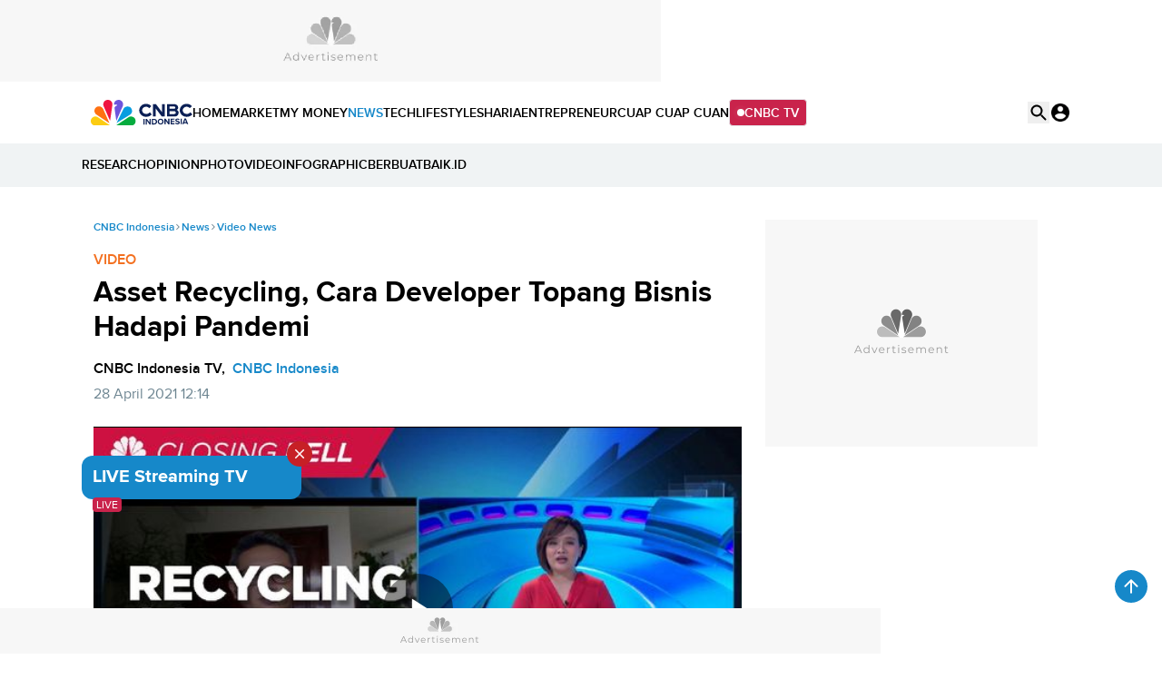

--- FILE ---
content_type: text/html; charset=UTF-8
request_url: https://www.cnbcindonesia.com/embed/video/241319?comscore=off&smartautoplay=true
body_size: 2700
content:
<!DOCTYPE html>
<html lang="id">

    <head>
        <link rel="preconnect" href="https://analytics.google.com">
        <link href="https://analytics.google.com" rel="dns-prefetch">

        <link rel="preconnect" href="https://www.google-analytics.com">
        <link href="https://www.google-analytics.com" rel="dns-prefetch">

        <link rel="preconnect" href="https://www.googletagmanager.com">
        <link href="https://www.googletagmanager.com" rel="dns-prefetch">

        <link rel="preconnect" href="https://cdn.cnbcindonesia.com">
        <link rel="preconnect" href="https://cdn.cnbcindonesia.com" crossorigin>

        <link href="https://www.cnbcindonesia.com" rel="dns-prefetch">
        <link href="https://cdn.cnbcindonesia.com" rel="dns-prefetch">
        <link href="https://cdn.detik.net.id" rel="dns-prefetch">
        <link href="https://securepubads.g.doubleclick.net" rel="dns-prefetch">
        <link href="https://cdnstatic.detik.com" rel="dns-prefetch">
        <link href="https://akcdn.detik.net.id" rel="dns-prefetch">
        <link href="https://www.gstatic.com" rel="dns-prefetch">
        <link href="https://www.facebook.com" rel="dns-prefetch">
        <link href="https://partner.googleadservices.com" rel="dns-prefetch">
                
                            
        <script type = "text/javascript">
            window.dataLayer = window.dataLayer || [];
            window.dataLayer.push({
                'event' : 'event_params',
                'articleId' : '241319',
                'contentType' : 'singlepagevideo',
                'originalTitle' : 'Video CNBC Indonesia - Asset Recycling, Cara Developer Topang Bisnis Hadapi Pandemi',
                'platform' : 'desktop',
                'author' : 'CNBC Indonesia TV',
                'tag' : 'properti',
                'audiopresent' : 'No',
                'keywords' : 'properti',
                'articleType' : 'singlepage',
                'publishDate' : '2021/04/28 12:14:07',
                'pageNumber' : '',
                'kanalId' : '2-3-8',
                'namaKanal' : 'news'
            });
        </script>

        <!-- Google Tag Manager -->
<script>(function(w,d,s,l,i){w[l]=w[l]||[];w[l].push({'gtm.start':
new Date().getTime(),event:'gtm.js'});var f=d.getElementsByTagName(s)[0],
j=d.createElement(s),dl=l!='dataLayer'?'&l='+l:'';j.async=true;j.src=
'https://www.googletagmanager.com/gtm.js?id='+i+dl;f.parentNode.insertBefore(j,f);
})(window,document,'script','dataLayer','GTM-PC99KTQ');</script>
<!-- End Google Tag Manager -->
        <title>Video CNBC Indonesia - Asset Recycling, Cara Developer Topang Bisnis Hadapi Pandemi</title>

<link rel="dns-prefetch" href="https://cdn.ampproject.org" >
<meta charset="utf-8">
<meta http-equiv="X-UA-Compatible" content="IE=edge">
<meta http-equiv="Content-Type" content="text/html; charset=UTF-8" />

	<meta name="robots" content="noindex, nofollow">
	<meta name="googlebot" content="noindex,indexifembedded" />
	<meta name="googlebot-news" content="noindex, nofollow">


<meta name="viewport" content="width=device-width, initial-scale=1, maximum-scale=1">
<meta name="apple-mobile-web-app-capable" content="yes">
<meta name="google-play-app" content="app-id=com.cnbc.indonesia">
<link rel="canonical" href="https://www.cnbcindonesia.com/news/20210427171840-8-241319/asset-recycling-cara-developer-topang-bisnis-hadapi-pandemi" />
<link rel="apple-touch-icon" href="https://cdn.cnbcindonesia.com/cnbc/images/favicon.png?v=6.7.8">
<link rel="android-touch-icon" href="https://cdn.cnbcindonesia.com/cnbc/images/favicon.png?v=6.7.8" />
<link rel="icon" type="image/png" href="https://cdn.cnbcindonesia.com/cnbc/images/favicon.png?v=6.7.8" sizes="32x32">
<link rel="shortcut icon" href="https://cdn.cnbcindonesia.com/cnbc/images/favicon.png?v=6.7.8">
<link rel="shortcut icon" href="https://cdn.cnbcindonesia.com/cnbc/images/favicon.png?v=6.7.8" type="image/x-icon" />
<meta name="twitter:card" content="summary_large_image"/>
<meta name="twitter:site" content="@CNBCIndonesia"/>
<meta name="twitter:site:id" content="17128975" />
<meta name="twitter:creator" content="@CNBCIndonesia" />
<meta name="twitter:description" content="Tingkat kesulitan yang dialami oleh pelaku industri properti sangat erat kaitan dengan fokus bisnis dan aset" />
<meta name="twitter:image:src" content="https://awsimages.detik.net.id/visual/2021/04/28/recycling-aset-cara-developer-topang-bisnis-hadapi-pandemi_169.jpeg?w=650" />
<meta property="fb:pages" content="388459624870918" />
<meta property="fb:app_id" content="1766408923659392" />
<meta property="article:author" content="https://www.facebook.com/CNBCIndonesia" itemprop="author" />
<meta property="article:publisher" content="https://www.facebook.com/CNBCIndonesia" />
<meta property="og:site_name" content="CNBC Indonesia"/>
<meta property="og:title" content="Video CNBC Indonesia - Asset Recycling, Cara Developer Topang Bisnis Hadapi Pandemi"/>
<meta property="og:url" content="https://www.cnbcindonesia.com/news/20210427171840-8-241319/asset-recycling-cara-developer-topang-bisnis-hadapi-pandemi"/>
<meta property="og:description" content="Tingkat kesulitan yang dialami oleh pelaku industri properti sangat erat kaitan dengan fokus bisnis dan aset" >
<meta property="og:image" content="https://awsimages.detik.net.id/visual/2021/04/28/recycling-aset-cara-developer-topang-bisnis-hadapi-pandemi_169.jpeg?w=650" />
<meta property="og:image:width" content="650" />
<meta property="og:image:height" content="366" />
<meta property="og:type" content="article" />




<meta name="kanalid" content="2-3-8" />
<meta name="articleid" content="241319" />
<meta name="articletype" content="singlepage" />
<meta name="createdate" content="2021/04/27 17:18:40" />
<meta name="publishdate" content="2021/04/28 12:14:07" />
<meta name="keywords" content="properti" />
<meta name="originalTitle" content="Asset Recycling, Cara Developer Topang Bisnis Hadapi Pandemi" />
<meta name="description" content="Tingkat kesulitan yang dialami oleh pelaku industri properti sangat erat kaitan dengan fokus bisnis dan aset" />
<meta name="videopresent" content="Yes" />
<meta name="contenttype" content="singlepagevideo" />
<meta name="platform" content="desktop" />
<meta name="author" content="CNBC Indonesia TV" />
<meta name="video_id" content="241319" />
<meta name="tag" content="properti" />
<meta name="hl_nhl_wp" content="nonheadline-0" />
<meta name="hl_nhl_kanal" content="nonheadline-0-2-3-8" />
<meta name="dtkkanalidDLP" content="3" />
<meta name="audiopresent" content="No" />

                    <meta name="dtk:acctype" content="acc-cnbcindonesia" />
                    <meta name="dtk:subacctype" content="desktop" />
                    <meta name="dtk:articleid" content="241319" />
                    <meta name="dtk:kanalid" content="8" />
                    <meta name="dtk:namakanal" content="News" />
                    <meta name="dtk:platform" content="desktop" />
    
<!-- Update Meta JSON_LD -->




<!-- Checking FactCheckContent -->

<!-- ld+json detail -->
<script type="application/ld+json">
    {
        "@context": "https://schema.org",
        "@type": "BreadcrumbList",
        "itemListElement": [
            {
                "@type": "ListItem",
                "position": 1,
                "name": "CNBC Indonesia",
                "item": "https://www.cnbcindonesia.com/"
            },
            {
                "@type": "ListItem",
                "position": 2,
                "name": "News",
                "item": "https://www.cnbcindonesia.com/news"
            },
            {
                "@type": "ListItem",
                "position": 3,
                "name": "Video News"
            }
        ]
    }
</script>


        <script src="https://cdn.cnbcindonesia.com/cnbc/js/jquery-3.6.0.min.js?v=6.7.8"></script>

        <style>
              body { margin:0; padding:0;overflow: hidden; }
        </style>

        <meta name="site_name" content="cnbc_news">
    </head>
    <body>

        <!-- Google Tag Manager (noscript) -->
<noscript><iframe src="https://www.googletagmanager.com/ns.html?id=GTM-PC99KTQ"
height="0" width="0" style="display:none;visibility:hidden"></iframe></noscript>
<!-- End Google Tag Manager (noscript) -->
        <div class="areatop">
            <div class="areavideo">
                <article>
                    <div class="container-video">

                        <script>
                            var video_url   = 'https://www.cnbcindonesia.com/embed/video/241319';
                            var video_title = 'desktop-news-Video CNBC Indonesia - Asset Recycling, Cara Developer Topang Bisnis Hadapi Pandemi';
                            var video_id    = '241319';
                            var program_id  = '3';
                        </script>

                        <div id="vod" class="fp-slim fp-mute">
                            <link rel="stylesheet" href="https://awscdn.detik.net.id/flowplayer/skin.css">
                            
                                                                                                                        
                            
                                <script src="https://awscdn.detik.net.id/detikVideo/detikVideo.core.js?v=2026012114">
                                {
                                    target      : 'vod',
                                    title       : video_title,
                                    autoplay    : false,
                                    mute        : false,
                                    live        : false,
                                    imageUrl    : 'https://awsimages.detik.net.id/visual/2021/04/28/recycling-aset-cara-developer-topang-bisnis-hadapi-pandemi_169.jpeg?w=600&q=80',
                                    videoUrl    : 'https://vod.cnbcindonesia.com/mc/_definst_/smil:http/mc/video/detiktv/videoservice/CNBCIndonesia/2021/04/27/860fcc0289364432a2d1454c24081f55.smil/playlist.m3u8',
                                    adRules     :  '',
                                    channel     : 'cnbcvideo',
                                    features    : {
                                        loadByDiv       : true,
                                        reviveAVOCDebug : true,
                                        reviveAVOCCookieDomain : "cnbcindonesia.com",
                                        smartAutoplay   : true,
                                        enableAdSkipButton : true,
                                        adSkipButtonShowTime : 8,
                                                                            },
                                    libs:{
                                        reviveAVOC : "https://awscdn.detik.net.id/commerce/revive/reviveavoc.js"
                                    }
                                }
                                </script>

                            
                        </div>

                        
                    </div>
                </article>
            </div>
        </div>

    <script defer src="https://static.cloudflareinsights.com/beacon.min.js/vcd15cbe7772f49c399c6a5babf22c1241717689176015" integrity="sha512-ZpsOmlRQV6y907TI0dKBHq9Md29nnaEIPlkf84rnaERnq6zvWvPUqr2ft8M1aS28oN72PdrCzSjY4U6VaAw1EQ==" data-cf-beacon='{"rayId":"9c15374f4d73f41a","version":"2025.9.1","serverTiming":{"name":{"cfExtPri":true,"cfEdge":true,"cfOrigin":true,"cfL4":true,"cfSpeedBrain":true,"cfCacheStatus":true}},"token":"4a53479a33ca4564aa2afe881b119053","b":1}' crossorigin="anonymous"></script>
</body>

</html>


--- FILE ---
content_type: text/html; charset=utf-8
request_url: https://www.google.com/recaptcha/api2/aframe
body_size: 268
content:
<!DOCTYPE HTML><html><head><meta http-equiv="content-type" content="text/html; charset=UTF-8"></head><body><script nonce="UOWBI3YbAhabHlVk6ktXrA">/** Anti-fraud and anti-abuse applications only. See google.com/recaptcha */ try{var clients={'sodar':'https://pagead2.googlesyndication.com/pagead/sodar?'};window.addEventListener("message",function(a){try{if(a.source===window.parent){var b=JSON.parse(a.data);var c=clients[b['id']];if(c){var d=document.createElement('img');d.src=c+b['params']+'&rc='+(localStorage.getItem("rc::a")?sessionStorage.getItem("rc::b"):"");window.document.body.appendChild(d);sessionStorage.setItem("rc::e",parseInt(sessionStorage.getItem("rc::e")||0)+1);localStorage.setItem("rc::h",'1768981787562');}}}catch(b){}});window.parent.postMessage("_grecaptcha_ready", "*");}catch(b){}</script></body></html>

--- FILE ---
content_type: text/html; charset=UTF-8
request_url: https://www.cnbcindonesia.com/embed/tv
body_size: 2382
content:
<!DOCTYPE html>
<html lang="id">

    <head>

        <title>Live Streaming CNBC TV</title>

<link rel="dns-prefetch" href="https://cdn.ampproject.org" >
<meta charset="utf-8">
<meta http-equiv="X-UA-Compatible" content="IE=edge">
<meta http-equiv="Content-Type" content="text/html; charset=UTF-8" />

	<meta name="robots" content="noindex, nofollow">
	<meta name="googlebot" content="noindex,indexifembedded" />
	<meta name="googlebot-news" content="noindex, nofollow">


<meta name="viewport" content="width=device-width, initial-scale=1, maximum-scale=1">
<meta name="apple-mobile-web-app-capable" content="yes">
<meta name="google-play-app" content="app-id=com.cnbc.indonesia">
<link rel="canonical" href="https://www.cnbcindonesia.com/embed/tv" />
<link rel="apple-touch-icon" href="https://cdn.cnbcindonesia.com/cnbc/images/favicon.png?v=6.7.8">
<link rel="android-touch-icon" href="https://cdn.cnbcindonesia.com/cnbc/images/favicon.png?v=6.7.8" />
<link rel="icon" type="image/png" href="https://cdn.cnbcindonesia.com/cnbc/images/favicon.png?v=6.7.8" sizes="32x32">
<link rel="shortcut icon" href="https://cdn.cnbcindonesia.com/cnbc/images/favicon.png?v=6.7.8">
<link rel="shortcut icon" href="https://cdn.cnbcindonesia.com/cnbc/images/favicon.png?v=6.7.8" type="image/x-icon" />
<meta name="twitter:card" content="summary_large_image"/>
<meta name="twitter:site" content="@CNBCIndonesia"/>
<meta name="twitter:site:id" content="17128975" />
<meta name="twitter:creator" content="@CNBCIndonesia" />
<meta name="twitter:description" content="Live Streaming CNBC Indonesia TV menyiarkan program-program seputar bisnis, ekonomi, dan pasar modal dari dalam dan luar negeri." />
<meta name="twitter:image:src" content="https://cdn.cnbcindonesia.com/cnbc/images/embed-live1.jpg?w=650" />
<meta property="fb:pages" content="388459624870918" />
<meta property="fb:app_id" content="1766408923659392" />
<meta property="article:author" content="https://www.facebook.com/CNBCIndonesia" itemprop="author" />
<meta property="article:publisher" content="https://www.facebook.com/CNBCIndonesia" />
<meta property="og:site_name" content="CNBC Indonesia"/>
<meta property="og:title" content="Live Streaming CNBC TV"/>
<meta property="og:url" content="https://www.cnbcindonesia.com/embed/tv"/>
<meta property="og:description" content="Live Streaming CNBC Indonesia TV menyiarkan program-program seputar bisnis, ekonomi, dan pasar modal dari dalam dan luar negeri." >
<meta property="og:image" content="https://cdn.cnbcindonesia.com/cnbc/images/embed-live1.jpg?w=650" />
<meta property="og:image:width" content="650" />
<meta property="og:image:height" content="366" />
<meta property="og:type" content="article" />





                    <meta name="dtk:acctype" content="acc-cnbcindonesia" />
                    <meta name="dtk:subacctype" content="desktop" />
                    <meta name="dtk:articleid" content="-" />
                    <meta name="dtk:kanalid" content="-" />
                    <meta name="dtk:namakanal" content="CNBCIndonesia" />
                    <meta name="dtk:platform" content="desktop" />
    
<!-- Update Meta JSON_LD -->





        <!-- s:Ads taghead -->
        <meta name="platform" content="desktop" />
        <meta name="site_name" content="cnbc_streaming" />
        <!-- e:Ads taghead -->


        <style>
            body {
                margin: 0;
                overflow: hidden;
            }
        </style>

        <link rel="stylesheet" href="https://awscdn.detik.net.id/assets/css/counter.css" />
        
        <script src="https://cdn.cnbcindonesia.com/cnbc/js/jquery-3.6.0.min.js?v=6.7.8"></script>
        <script src="https://awscdn.detik.net.id/libs/livecounter/detikLiveUserCounter.js?v=2026012114"></script>

        <!-- Google Tag Manager -->
<script>(function(w,d,s,l,i){w[l]=w[l]||[];w[l].push({'gtm.start':
new Date().getTime(),event:'gtm.js'});var f=d.getElementsByTagName(s)[0],
j=d.createElement(s),dl=l!='dataLayer'?'&l='+l:'';j.async=true;j.src=
'https://www.googletagmanager.com/gtm.js?id='+i+dl;f.parentNode.insertBefore(j,f);
})(window,document,'script','dataLayer','GTM-PC99KTQ');</script>
<!-- End Google Tag Manager -->
    </head>
    <body>

        <!-- Google Tag Manager (noscript) -->
<noscript><iframe src="https://www.googletagmanager.com/ns.html?id=GTM-PC99KTQ"
height="0" width="0" style="display:none;visibility:hidden"></iframe></noscript>
<!-- End Google Tag Manager (noscript) -->
        <div class="areatop">
            <div class="areavideo">
                <article>
                    <div class="container-video">
                        
                        <script>
                            var video_title = 'Live Streaming CNBC TV';
                            var livestreaming = null;
                                                        </script>

                        <div id="stream" class="fp-slim fp-mute">
                            <link rel="stylesheet" href="https://awscdn.detik.net.id/flowplayer/skin.css">
                                                                                                                        
                                                            <script>
                                    const detikvideo_props = {
                                        target      : 'stream',
                                        title       : video_title,
                                        autoplay    : false,
                                        mute        : false,
                                        live        : true,
                                        imageUrl    : 'https://cdn.cnbcindonesia.com/cnbc/images/embed-live1.jpg',
                                        videoUrl    : 'https://live.cnbcindonesia.com/livecnbc/smil:cnbctv.smil/playlist.m3u8',
                                        adRules     : '',
                                        channel     : 'cnbctv',
                                        features    : {
                                            loadByDiv       : true,
                                            reviveAVOCDebug : true,
                                            reviveAVOCCookieDomain : "cnbcindonesia.com",
                                            enableLiveAdsServerPush:true,
                                                                                            liveAdsServerPushChannel:'cnbc_tv_desktop_livestreaming',
                                            
                                                                                        
                                            smartAutoplay   : false                                        },
                                        libs:{
                                            reviveAVOC : "https://awscdn.detik.net.id/commerce/revive/reviveavoc.js"
                                        }
                                    };

                                    var firstPlay = false;

                                    detikvideo_props.detikVideoLoadedCallback = function (player) {
                                      $('.vcounter').css('visibility', 'visible');
                                      detikLiveUserCounter.start();

                                      player.on('play', function() {
                                        if (!firstPlay) {
                                          firstPlay = true;
                                          detikLiveUserCounter.play();
                                        }
                                      });
                                    };
                                </script>

                                <script src="https://awscdn.detik.net.id/detikVideo/detikVideo.core.js?v=2026012114"> detikvideo_props </script>

                            
                        </div>

                        
                    </div>
                </article>
            </div>
        </div>

        
        
        <script>
            function numberWithCommas(x) {
                return x.toString().replace(/\B(?=(\d{3})+(?!\d))/g, ",");
            }

            function titleCounter(title = null){
                if(title === null){
                    return '';
                }else{
                    return title.strtitle;
                }
            }

            function successHandler(msg) {
                console.log(`jumlah penonton: ${msg.count}`)
                $('#counterNumber').text(`${numberWithCommas(msg.count)} watching`);
                $(".vcounter__title").text(titleCounter(livestreaming));
            }

            function errorHandler(msg) {
                console.error(`Error: ${msg.statusText}`)
            }

            detikLiveUserCounter.setConfig({
                channel: 'cnbcindonesia-tv',
                domain: "cnbcindonesia.com",
                successCallback: successHandler,
                errorCallback: errorHandler,
                requestWinPostMsg: true
            });
        </script>
    <script defer src="https://static.cloudflareinsights.com/beacon.min.js/vcd15cbe7772f49c399c6a5babf22c1241717689176015" integrity="sha512-ZpsOmlRQV6y907TI0dKBHq9Md29nnaEIPlkf84rnaERnq6zvWvPUqr2ft8M1aS28oN72PdrCzSjY4U6VaAw1EQ==" data-cf-beacon='{"rayId":"9c1537913990f41a","version":"2025.9.1","serverTiming":{"name":{"cfExtPri":true,"cfEdge":true,"cfOrigin":true,"cfL4":true,"cfSpeedBrain":true,"cfCacheStatus":true}},"token":"4a53479a33ca4564aa2afe881b119053","b":1}' crossorigin="anonymous"></script>
</body>
</html>


--- FILE ---
content_type: text/css
request_url: https://cdn.cnbcindonesia.com/cnbc/css/style.css?v=6.7.8
body_size: 19784
content:
@import"https://cdn.cnbcindonesia.com/cnbc/plugin/css/air-datepicker.css";.navbar ins,.navbar ins:empty{display:none}.navbar ins{text-decoration-line:none}.navbar ins:has(a){display:inline-block}.search{display:none;position:absolute;right:30px;top:0;width:auto;z-index:60;--tw-bg-opacity:1;background-color:rgb(255 255 255/var(--tw-bg-opacity));opacity:0;padding:1rem;transition-duration:.2s;transition-property:all;transition-timing-function:cubic-bezier(.4,0,.2,1);transition-timing-function:linear}.search__active{display:block;opacity:1;width:340px}.overlay{height:100%;left:0;position:fixed;top:0;width:100%;z-index:55;--tw-bg-opacity:1;background-color:rgb(102 102 102/var(--tw-bg-opacity));opacity:.5}.market_table_kurs{font-size:14px;margin:0 0 20px;width:100%}.market_table_kurs thead{border-bottom:3px solid #e0e5e8}.market_table_kurs thead th{border:none;color:#1688c9;padding:10px}.market_table_kurs thead th p{font-size:10px;font-weight:400;margin:0;padding-top:5px}.market_table_kurs tbody{border-bottom:1px solid #e0e5e8}.market_table_kurs tbody tr{font-weight:400;position:relative}.market_table_kurs tbody tr td{border:none;padding:12px 10px 10px;position:relative}.market_table_kurs tbody tr td.green{color:#31a745}.market_table_kurs tbody tr td.red{color:#cb0000}.market_table_kurs tbody tr td:first-child{font-weight:700}.market_table_kurs tbody tr td .triangle{display:inline-block;height:0;margin:0 3px;position:relative;width:0}.market_table_kurs tbody tr td .triangle--down{border-left:6px solid transparent;border-right:6px solid transparent;border-top:8px solid}.market_table_kurs tbody tr td .triangle--up{border-bottom:8px solid;border-left:6px solid transparent;border-right:6px solid transparent}.market_table_kurs tbody tr.active,.market_table_kurs tbody tr:hover{cursor:pointer}.market_table_kurs tbody tr.active td,.market_table_kurs tbody tr:hover td{--tw-bg-opacity:1;background-color:rgb(240 243 244/var(--tw-bg-opacity))}.market_table_kurs tbody tr.active td:first-child:after,.market_table_kurs tbody tr:hover td:first-child:after{content:"";height:100%;left:0;position:absolute;top:0;width:3px}.market_table_kurs tbody tr.active td:last-child.green,.market_table_kurs tbody tr:hover td:last-child.green{color:#31a745}.market_table_kurs tbody tr.active td:last-child.red,.market_table_kurs tbody tr:hover td:last-child.red{color:#cb0000}.market_table_kurs tbody tr.active td a,.market_table_kurs tbody tr:hover td a{--tw-bg-opacity:1;background-color:rgb(240 243 244/var(--tw-bg-opacity))}.top-ads-scroll{top:91px!important}.top-ads-scroll,.top-ads-titlescroll{display:block;isolation:isolate;left:50%;margin-bottom:36px;position:fixed;transform:translate(-50%,-50%);z-index:65}.top-ads-titlescroll{top:160px!important}@keyframes slidein{to{right:0}}.swiper-arrow.swiper-button-disabled{background-color:transparent!important;cursor:default}.swiper-arrow.swiper-button-disabled svg path{fill:#ccc}.major-swiper .swiper-arrow:not(.swiper-button-disabled){background-color:var(--tw-color-black-light5,#e5e5e5)}.major-swiper .swiper-arrow:not(.swiper-button-disabled) svg path{fill:#000}.reSearch-swiper .swiper-arrow{margin-top:auto}/*! tailwindcss v3.4.3 | MIT License | https://tailwindcss.com*/*,:after,:before{border:0 solid #e5e7eb;box-sizing:border-box}:after,:before{--tw-content:""}:host,html{line-height:1.5;-webkit-text-size-adjust:100%;font-family:ui-sans-serif,system-ui,sans-serif,Apple Color Emoji,Segoe UI Emoji,Segoe UI Symbol,Noto Color Emoji;font-feature-settings:normal;font-variation-settings:normal;-moz-tab-size:4;-o-tab-size:4;tab-size:4;-webkit-tap-highlight-color:transparent}body{line-height:inherit;margin:0}hr{border-top-width:1px;color:inherit;height:0}abbr:where([title]){-webkit-text-decoration:underline dotted;text-decoration:underline dotted}h1,h2,h3,h4,h5,h6{font-size:inherit;font-weight:inherit}a{color:inherit;text-decoration:inherit}b,strong{font-weight:bolder}code,kbd,pre,samp{font-family:ui-monospace,SFMono-Regular,Menlo,Monaco,Consolas,Liberation Mono,Courier New,monospace;font-feature-settings:normal;font-size:1em;font-variation-settings:normal}small{font-size:80%}sub,sup{font-size:75%;line-height:0;position:relative;vertical-align:baseline}sub{bottom:-.25em}sup{top:-.5em}table{border-collapse:collapse;border-color:inherit;text-indent:0}button,input,optgroup,select,textarea{color:inherit;font-family:inherit;font-feature-settings:inherit;font-size:100%;font-variation-settings:inherit;font-weight:inherit;letter-spacing:inherit;line-height:inherit;margin:0;padding:0}button,select{text-transform:none}button,input:where([type=button]),input:where([type=reset]),input:where([type=submit]){-webkit-appearance:button;background-color:transparent;background-image:none}:-moz-focusring{outline:auto}:-moz-ui-invalid{box-shadow:none}progress{vertical-align:baseline}::-webkit-inner-spin-button,::-webkit-outer-spin-button{height:auto}[type=search]{-webkit-appearance:textfield;outline-offset:-2px}::-webkit-search-decoration{-webkit-appearance:none}::-webkit-file-upload-button{-webkit-appearance:button;font:inherit}summary{display:list-item}blockquote,dd,dl,fieldset,figure,h1,h2,h3,h4,h5,h6,hr,p,pre{margin:0}fieldset,legend{padding:0}menu,ol,ul{list-style:none;margin:0;padding:0}dialog{padding:0}textarea{resize:vertical}input::-moz-placeholder,textarea::-moz-placeholder{color:#9ca3af;opacity:1}input::placeholder,textarea::placeholder{color:#9ca3af;opacity:1}[role=button],button{cursor:pointer}:disabled{cursor:default}audio,canvas,embed,iframe,img,object,svg,video{display:block;vertical-align:middle}img,video{height:auto;max-width:100%}[hidden]{display:none}[multiple],[type=date],[type=datetime-local],[type=email],[type=month],[type=number],[type=password],[type=search],[type=tel],[type=text],[type=time],[type=url],[type=week],input:where(:not([type])),select,textarea{-webkit-appearance:none;-moz-appearance:none;appearance:none;background-color:#fff;border-color:#6b7280;border-radius:0;border-width:1px;font-size:1rem;line-height:1.5rem;padding:.5rem .75rem;--tw-shadow:0 0 #0000}[multiple]:focus,[type=date]:focus,[type=datetime-local]:focus,[type=email]:focus,[type=month]:focus,[type=number]:focus,[type=password]:focus,[type=search]:focus,[type=tel]:focus,[type=text]:focus,[type=time]:focus,[type=url]:focus,[type=week]:focus,input:where(:not([type])):focus,select:focus,textarea:focus{outline:2px solid transparent;outline-offset:2px;--tw-ring-inset:var(--tw-empty, );--tw-ring-offset-width:0px;--tw-ring-offset-color:#fff;--tw-ring-color:#2563eb;--tw-ring-offset-shadow:var(--tw-ring-inset) 0 0 0 var(--tw-ring-offset-width) var(--tw-ring-offset-color);--tw-ring-shadow:var(--tw-ring-inset) 0 0 0 calc(1px + var(--tw-ring-offset-width)) var(--tw-ring-color);border-color:#2563eb;box-shadow:var(--tw-ring-offset-shadow),var(--tw-ring-shadow),var(--tw-shadow)}input::-moz-placeholder,textarea::-moz-placeholder{color:#6b7280;opacity:1}input::placeholder,textarea::placeholder{color:#6b7280;opacity:1}::-webkit-datetime-edit-fields-wrapper{padding:0}::-webkit-date-and-time-value{min-height:1.5em;text-align:inherit}::-webkit-datetime-edit{display:inline-flex}::-webkit-datetime-edit,::-webkit-datetime-edit-day-field,::-webkit-datetime-edit-hour-field,::-webkit-datetime-edit-meridiem-field,::-webkit-datetime-edit-millisecond-field,::-webkit-datetime-edit-minute-field,::-webkit-datetime-edit-month-field,::-webkit-datetime-edit-second-field,::-webkit-datetime-edit-year-field{padding-bottom:0;padding-top:0}select{background-image:url("data:image/svg+xml;charset=utf-8,%3Csvg xmlns='http://www.w3.org/2000/svg' fill='none' viewBox='0 0 20 20'%3E%3Cpath stroke='%236b7280' stroke-linecap='round' stroke-linejoin='round' stroke-width='1.5' d='m6 8 4 4 4-4'/%3E%3C/svg%3E");background-position:right .5rem center;background-repeat:no-repeat;background-size:1.5em 1.5em;padding-right:2.5rem;-webkit-print-color-adjust:exact;print-color-adjust:exact}[multiple],[size]:where(select:not([size="1"])){background-image:none;background-position:0 0;background-repeat:unset;background-size:initial;padding-right:.75rem;-webkit-print-color-adjust:unset;print-color-adjust:unset}[type=checkbox],[type=radio]{-webkit-appearance:none;-moz-appearance:none;appearance:none;background-color:#fff;background-origin:border-box;border-color:#6b7280;border-width:1px;color:#2563eb;display:inline-block;flex-shrink:0;height:1rem;padding:0;-webkit-print-color-adjust:exact;print-color-adjust:exact;-webkit-user-select:none;-moz-user-select:none;user-select:none;vertical-align:middle;width:1rem;--tw-shadow:0 0 #0000}[type=checkbox]{border-radius:0}[type=radio]{border-radius:100%}[type=checkbox]:focus,[type=radio]:focus{outline:2px solid transparent;outline-offset:2px;--tw-ring-inset:var(--tw-empty, );--tw-ring-offset-width:2px;--tw-ring-offset-color:#fff;--tw-ring-color:#2563eb;--tw-ring-offset-shadow:var(--tw-ring-inset) 0 0 0 var(--tw-ring-offset-width) var(--tw-ring-offset-color);--tw-ring-shadow:var(--tw-ring-inset) 0 0 0 calc(2px + var(--tw-ring-offset-width)) var(--tw-ring-color);box-shadow:var(--tw-ring-offset-shadow),var(--tw-ring-shadow),var(--tw-shadow)}[type=checkbox]:checked,[type=radio]:checked{background-color:currentColor;background-position:50%;background-repeat:no-repeat;background-size:100% 100%;border-color:transparent}[type=checkbox]:checked{background-image:url("data:image/svg+xml;charset=utf-8,%3Csvg xmlns='http://www.w3.org/2000/svg' fill='%23fff' viewBox='0 0 16 16'%3E%3Cpath d='M12.207 4.793a1 1 0 0 1 0 1.414l-5 5a1 1 0 0 1-1.414 0l-2-2a1 1 0 0 1 1.414-1.414L6.5 9.086l4.293-4.293a1 1 0 0 1 1.414 0'/%3E%3C/svg%3E")}@media (forced-colors:active){[type=checkbox]:checked{-webkit-appearance:auto;-moz-appearance:auto;appearance:auto}}[type=radio]:checked{background-image:url("data:image/svg+xml;charset=utf-8,%3Csvg xmlns='http://www.w3.org/2000/svg' fill='%23fff' viewBox='0 0 16 16'%3E%3Ccircle cx='8' cy='8' r='3'/%3E%3C/svg%3E")}@media (forced-colors:active){[type=radio]:checked{-webkit-appearance:auto;-moz-appearance:auto;appearance:auto}}[type=checkbox]:checked:focus,[type=checkbox]:checked:hover,[type=radio]:checked:focus,[type=radio]:checked:hover{background-color:currentColor;border-color:transparent}[type=checkbox]:indeterminate{background-color:currentColor;background-image:url("data:image/svg+xml;charset=utf-8,%3Csvg xmlns='http://www.w3.org/2000/svg' fill='none' viewBox='0 0 16 16'%3E%3Cpath stroke='%23fff' stroke-linecap='round' stroke-linejoin='round' stroke-width='2' d='M4 8h8'/%3E%3C/svg%3E");background-position:50%;background-repeat:no-repeat;background-size:100% 100%;border-color:transparent}@media (forced-colors:active){[type=checkbox]:indeterminate{-webkit-appearance:auto;-moz-appearance:auto;appearance:auto}}[type=checkbox]:indeterminate:focus,[type=checkbox]:indeterminate:hover{background-color:currentColor;border-color:transparent}[type=file]{background:unset;border-color:inherit;border-radius:0;border-width:0;font-size:unset;line-height:inherit;padding:0}[type=file]:focus{outline:1px solid ButtonText;outline:1px auto -webkit-focus-ring-color}h1{font-size:1.5rem}h2{font-size:1.25rem}h3{font-size:1.125rem}h4{font-size:1rem}h5{font-size:.875rem}h6{font-size:.75rem}@font-face{font-display:swap;font-family:ProximaNova;font-style:normal;font-weight:800;src:url(https://cdn.cnbcindonesia.com/cnbc/fonts/ProximaNova/351C86_0_0-latin-ext.woff2) format("woff2");unicode-range:"U+0100-024F, U+0259, U+1E00-1EFF, U+2020, U+20A0-20AB, U+20AD-20CF, U+2113, U+2C60-2C7F, U+A720-A7FF"}@font-face{font-display:swap;font-family:ProximaNova;font-style:normal;font-weight:800;src:url(https://cdn.cnbcindonesia.com/cnbc/fonts/ProximaNova/351C86_0_0-latin.woff2) format("woff2");unicode-range:"U+0000-00FF, U+0131, U+0152-0153, U+02BB-02BC, U+02C6, U+02DA, U+02DC, U+2000-206F, U+2074, U+20AC, U+2122, U+2191, U+2193, U+2212, U+2215, U+FEFF, U+FFFD"}@font-face{font-display:swap;font-family:ProximaNova;font-style:normal;font-weight:600;src:url(https://cdn.cnbcindonesia.com/cnbc/fonts/ProximaNova/351C86_1_0-latin-ext.woff2) format("woff2");unicode-range:"U+0100-024F, U+0259, U+1E00-1EFF, U+2020, U+20A0-20AB, U+20AD-20CF, U+2113, U+2C60-2C7F, U+A720-A7FF"}@font-face{font-display:swap;font-family:ProximaNova;font-style:normal;font-weight:600;src:url(https://cdn.cnbcindonesia.com/cnbc/fonts/ProximaNova/351C86_1_0-latin.woff2) format("woff2");unicode-range:"U+0000-00FF, U+0131, U+0152-0153, U+02BB-02BC, U+02C6, U+02DA, U+02DC, U+2000-206F, U+2074, U+20AC, U+2122, U+2191, U+2193, U+2212, U+2215, U+FEFF, U+FFFD"}@font-face{font-display:swap;font-family:ProximaNova;font-style:normal;font-weight:700;src:url(https://cdn.cnbcindonesia.com/cnbc/fonts/ProximaNova/351C86_2_0-latin-ext.woff2) format("woff2");unicode-range:"U+0100-024F, U+0259, U+1E00-1EFF, U+2020, U+20A0-20AB, U+20AD-20CF, U+2113, U+2C60-2C7F, U+A720-A7FF"}@font-face{font-display:swap;font-family:ProximaNova;font-style:normal;font-weight:700;src:url(https://cdn.cnbcindonesia.com/cnbc/fonts/ProximaNova/351C86_2_0-latin.woff2) format("woff2");unicode-range:"U+0000-00FF, U+0131, U+0152-0153, U+02BB-02BC, U+02C6, U+02DA, U+02DC, U+2000-206F, U+2074, U+20AC, U+2122, U+2191, U+2193, U+2212, U+2215, U+FEFF, U+FFFD"}@font-face{font-display:swap;font-family:ProximaNova;font-style:normal;font-weight:400;src:url(https://cdn.cnbcindonesia.com/cnbc/fonts/ProximaNova/351C86_3_0-latin-ext.woff2) format("woff2");unicode-range:"U+0100-024F, U+0259, U+1E00-1EFF, U+2020, U+20A0-20AB, U+20AD-20CF, U+2113, U+2C60-2C7F, U+A720-A7FF"}@font-face{font-display:swap;font-family:ProximaNova;font-style:normal;font-weight:400;src:url(https://cdn.cnbcindonesia.com/cnbc/fonts/ProximaNova/351C86_3_0-latin.woff2) format("woff2");unicode-range:"U+0000-00FF, U+0131, U+0152-0153, U+02BB-02BC, U+02C6, U+02DA, U+02DC, U+2000-206F, U+2074, U+20AC, U+2122, U+2191, U+2193, U+2212, U+2215, U+FEFF, U+FFFD"}@font-face{font-display:swap;font-family:ProximaNova;font-style:normal;font-weight:500;src:url(https://cdn.cnbcindonesia.com/cnbc/fonts/ProximaNova/351C86_4_0-latin-ext.woff2) format("woff2");unicode-range:"U+0100-024F, U+0259, U+1E00-1EFF, U+2020, U+20A0-20AB, U+20AD-20CF, U+2113, U+2C60-2C7F, U+A720-A7FF"}@font-face{font-display:swap;font-family:ProximaNova;font-style:normal;font-weight:500;src:url(https://cdn.cnbcindonesia.com/cnbc/fonts/ProximaNova/351C86_4_0-latin.woff2) format("woff2");unicode-range:"U+0000-00FF, U+0131, U+0152-0153, U+02BB-02BC, U+02C6, U+02DA, U+02DC, U+2000-206F, U+2074, U+20AC, U+2122, U+2191, U+2193, U+2212, U+2215, U+FEFF, U+FFFD"}html{overflow-x:hidden}body{font-family:ProximaNova,sans-serif;line-height:1.5em}.navbar::-webkit-scrollbar{display:none}a{transition-duration:.15s;transition-property:all;transition-timing-function:cubic-bezier(.4,0,.2,1)}h1,h2,h3,h4,h5{font-weight:600}.nhl-list article:empty,.nhl-list div:empty,.nhl-list section:empty{display:none}*,:after,:before{--tw-border-spacing-x:0;--tw-border-spacing-y:0;--tw-translate-x:0;--tw-translate-y:0;--tw-rotate:0;--tw-skew-x:0;--tw-skew-y:0;--tw-scale-x:1;--tw-scale-y:1;--tw-pan-x: ;--tw-pan-y: ;--tw-pinch-zoom: ;--tw-scroll-snap-strictness:proximity;--tw-gradient-from-position: ;--tw-gradient-via-position: ;--tw-gradient-to-position: ;--tw-ordinal: ;--tw-slashed-zero: ;--tw-numeric-figure: ;--tw-numeric-spacing: ;--tw-numeric-fraction: ;--tw-ring-inset: ;--tw-ring-offset-width:0px;--tw-ring-offset-color:#fff;--tw-ring-color:rgba(59,130,246,.5);--tw-ring-offset-shadow:0 0 #0000;--tw-ring-shadow:0 0 #0000;--tw-shadow:0 0 #0000;--tw-shadow-colored:0 0 #0000;--tw-blur: ;--tw-brightness: ;--tw-contrast: ;--tw-grayscale: ;--tw-hue-rotate: ;--tw-invert: ;--tw-saturate: ;--tw-sepia: ;--tw-drop-shadow: ;--tw-backdrop-blur: ;--tw-backdrop-brightness: ;--tw-backdrop-contrast: ;--tw-backdrop-grayscale: ;--tw-backdrop-hue-rotate: ;--tw-backdrop-invert: ;--tw-backdrop-opacity: ;--tw-backdrop-saturate: ;--tw-backdrop-sepia: ;--tw-contain-size: ;--tw-contain-layout: ;--tw-contain-paint: ;--tw-contain-style: }::backdrop{--tw-border-spacing-x:0;--tw-border-spacing-y:0;--tw-translate-x:0;--tw-translate-y:0;--tw-rotate:0;--tw-skew-x:0;--tw-skew-y:0;--tw-scale-x:1;--tw-scale-y:1;--tw-pan-x: ;--tw-pan-y: ;--tw-pinch-zoom: ;--tw-scroll-snap-strictness:proximity;--tw-gradient-from-position: ;--tw-gradient-via-position: ;--tw-gradient-to-position: ;--tw-ordinal: ;--tw-slashed-zero: ;--tw-numeric-figure: ;--tw-numeric-spacing: ;--tw-numeric-fraction: ;--tw-ring-inset: ;--tw-ring-offset-width:0px;--tw-ring-offset-color:#fff;--tw-ring-color:rgba(59,130,246,.5);--tw-ring-offset-shadow:0 0 #0000;--tw-ring-shadow:0 0 #0000;--tw-shadow:0 0 #0000;--tw-shadow-colored:0 0 #0000;--tw-blur: ;--tw-brightness: ;--tw-contrast: ;--tw-grayscale: ;--tw-hue-rotate: ;--tw-invert: ;--tw-saturate: ;--tw-sepia: ;--tw-drop-shadow: ;--tw-backdrop-blur: ;--tw-backdrop-brightness: ;--tw-backdrop-contrast: ;--tw-backdrop-grayscale: ;--tw-backdrop-hue-rotate: ;--tw-backdrop-invert: ;--tw-backdrop-opacity: ;--tw-backdrop-saturate: ;--tw-backdrop-sepia: ;--tw-contain-size: ;--tw-contain-layout: ;--tw-contain-paint: ;--tw-contain-style: }.container{width:100%}@media (min-width:640px){.container{max-width:640px}}@media (min-width:768px){.container{max-width:768px}}@media (min-width:1280px){.container{max-width:1280px}}@media (min-width:1366px){.container{max-width:1366px}}@media (min-width:1440px){.container{max-width:1440px}}@media (min-width:1536px){.container{max-width:1536px}}@media (min-width:2000px){.container{max-width:2000px}}.prose{color:var(--tw-prose-body);max-width:65ch}.prose :where(p):not(:where([class~=not-prose],[class~=not-prose] *)){margin-bottom:1.25em;margin-top:1.25em}.prose :where([class~=lead]):not(:where([class~=not-prose],[class~=not-prose] *)){color:var(--tw-prose-lead);font-size:1.25em;line-height:1.6;margin-bottom:1.2em;margin-top:1.2em}.prose :where(a):not(:where([class~=not-prose],[class~=not-prose] *)){color:var(--tw-prose-links);font-weight:500;text-decoration:underline}.prose :where(strong):not(:where([class~=not-prose],[class~=not-prose] *)){color:var(--tw-prose-bold);font-weight:600}.prose :where(a strong):not(:where([class~=not-prose],[class~=not-prose] *)){color:inherit}.prose :where(blockquote strong):not(:where([class~=not-prose],[class~=not-prose] *)){color:inherit}.prose :where(thead th strong):not(:where([class~=not-prose],[class~=not-prose] *)){color:inherit}.prose :where(ol):not(:where([class~=not-prose],[class~=not-prose] *)){list-style-type:decimal;margin-bottom:1.25em;margin-top:1.25em;padding-inline-start:1.625em}.prose :where(ol[type=A]):not(:where([class~=not-prose],[class~=not-prose] *)){list-style-type:upper-alpha}.prose :where(ol[type=a]):not(:where([class~=not-prose],[class~=not-prose] *)){list-style-type:lower-alpha}.prose :where(ol[type=A s]):not(:where([class~=not-prose],[class~=not-prose] *)){list-style-type:upper-alpha}.prose :where(ol[type=a s]):not(:where([class~=not-prose],[class~=not-prose] *)){list-style-type:lower-alpha}.prose :where(ol[type=I]):not(:where([class~=not-prose],[class~=not-prose] *)){list-style-type:upper-roman}.prose :where(ol[type=i]):not(:where([class~=not-prose],[class~=not-prose] *)){list-style-type:lower-roman}.prose :where(ol[type=I s]):not(:where([class~=not-prose],[class~=not-prose] *)){list-style-type:upper-roman}.prose :where(ol[type=i s]):not(:where([class~=not-prose],[class~=not-prose] *)){list-style-type:lower-roman}.prose :where(ol[type="1"]):not(:where([class~=not-prose],[class~=not-prose] *)){list-style-type:decimal}.prose :where(ul):not(:where([class~=not-prose],[class~=not-prose] *)){list-style-type:disc;margin-bottom:1.25em;margin-top:1.25em;padding-inline-start:1.625em}.prose :where(ol>li):not(:where([class~=not-prose],[class~=not-prose] *))::marker{color:var(--tw-prose-counters);font-weight:400}.prose :where(ul>li):not(:where([class~=not-prose],[class~=not-prose] *))::marker{color:var(--tw-prose-bullets)}.prose :where(dt):not(:where([class~=not-prose],[class~=not-prose] *)){color:var(--tw-prose-headings);font-weight:600;margin-top:1.25em}.prose :where(hr):not(:where([class~=not-prose],[class~=not-prose] *)){border-color:var(--tw-prose-hr);border-top-width:1px;margin-bottom:3em;margin-top:3em}.prose :where(blockquote):not(:where([class~=not-prose],[class~=not-prose] *)){border-inline-start-color:var(--tw-prose-quote-borders);border-inline-start-width:.25rem;color:var(--tw-prose-quotes);font-style:italic;font-weight:500;margin-bottom:1.6em;margin-top:1.6em;padding-inline-start:1em;quotes:"â€œ""â€""â€˜""â€™"}.prose :where(blockquote p:first-of-type):not(:where([class~=not-prose],[class~=not-prose] *)):before{content:open-quote}.prose :where(blockquote p:last-of-type):not(:where([class~=not-prose],[class~=not-prose] *)):after{content:close-quote}.prose :where(h1):not(:where([class~=not-prose],[class~=not-prose] *)){color:var(--tw-prose-headings);font-size:2.25em;font-weight:800;line-height:1.1111111;margin-bottom:.8888889em;margin-top:0}.prose :where(h1 strong):not(:where([class~=not-prose],[class~=not-prose] *)){color:inherit;font-weight:900}.prose :where(h2):not(:where([class~=not-prose],[class~=not-prose] *)){color:var(--tw-prose-headings);font-size:1.5em;font-weight:700;line-height:1.3333333;margin-bottom:1em;margin-top:2em}.prose :where(h2 strong):not(:where([class~=not-prose],[class~=not-prose] *)){color:inherit;font-weight:800}.prose :where(h3):not(:where([class~=not-prose],[class~=not-prose] *)){color:var(--tw-prose-headings);font-size:1.25em;font-weight:600;line-height:1.6;margin-bottom:.6em;margin-top:1.6em}.prose :where(h3 strong):not(:where([class~=not-prose],[class~=not-prose] *)){color:inherit;font-weight:700}.prose :where(h4):not(:where([class~=not-prose],[class~=not-prose] *)){color:var(--tw-prose-headings);font-weight:600;line-height:1.5;margin-bottom:.5em;margin-top:1.5em}.prose :where(h4 strong):not(:where([class~=not-prose],[class~=not-prose] *)){color:inherit;font-weight:700}.prose :where(img):not(:where([class~=not-prose],[class~=not-prose] *)){margin-bottom:2em;margin-top:2em}.prose :where(picture):not(:where([class~=not-prose],[class~=not-prose] *)){display:block;margin-bottom:2em;margin-top:2em}.prose :where(video):not(:where([class~=not-prose],[class~=not-prose] *)){margin-bottom:2em;margin-top:2em}.prose :where(kbd):not(:where([class~=not-prose],[class~=not-prose] *)){border-radius:.3125rem;box-shadow:0 0 0 1px rgb(var(--tw-prose-kbd-shadows)/10%),0 3px rgb(var(--tw-prose-kbd-shadows)/10%);color:var(--tw-prose-kbd);font-family:inherit;font-size:.875em;font-weight:500;padding-inline-end:.375em;padding-bottom:.1875em;padding-top:.1875em;padding-inline-start:.375em}.prose :where(code):not(:where([class~=not-prose],[class~=not-prose] *)){color:var(--tw-prose-code);font-size:.875em;font-weight:600}.prose :where(code):not(:where([class~=not-prose],[class~=not-prose] *)):before{content:"`"}.prose :where(code):not(:where([class~=not-prose],[class~=not-prose] *)):after{content:"`"}.prose :where(a code):not(:where([class~=not-prose],[class~=not-prose] *)){color:inherit}.prose :where(h1 code):not(:where([class~=not-prose],[class~=not-prose] *)){color:inherit}.prose :where(h2 code):not(:where([class~=not-prose],[class~=not-prose] *)){color:inherit;font-size:.875em}.prose :where(h3 code):not(:where([class~=not-prose],[class~=not-prose] *)){color:inherit;font-size:.9em}.prose :where(h4 code):not(:where([class~=not-prose],[class~=not-prose] *)){color:inherit}.prose :where(blockquote code):not(:where([class~=not-prose],[class~=not-prose] *)){color:inherit}.prose :where(thead th code):not(:where([class~=not-prose],[class~=not-prose] *)){color:inherit}.prose :where(pre):not(:where([class~=not-prose],[class~=not-prose] *)){background-color:var(--tw-prose-pre-bg);border-radius:.375rem;color:var(--tw-prose-pre-code);font-size:.875em;font-weight:400;line-height:1.7142857;margin-bottom:1.7142857em;margin-top:1.7142857em;overflow-x:auto;padding-inline-end:1.1428571em;padding-bottom:.8571429em;padding-top:.8571429em;padding-inline-start:1.1428571em}.prose :where(pre code):not(:where([class~=not-prose],[class~=not-prose] *)){background-color:transparent;border-radius:0;border-width:0;color:inherit;font-family:inherit;font-size:inherit;font-weight:inherit;line-height:inherit;padding:0}.prose :where(pre code):not(:where([class~=not-prose],[class~=not-prose] *)):before{content:none}.prose :where(pre code):not(:where([class~=not-prose],[class~=not-prose] *)):after{content:none}.prose :where(table):not(:where([class~=not-prose],[class~=not-prose] *)){font-size:.875em;line-height:1.7142857;margin-bottom:2em;margin-top:2em;table-layout:auto;text-align:start;width:100%}.prose :where(thead):not(:where([class~=not-prose],[class~=not-prose] *)){border-bottom-color:var(--tw-prose-th-borders);border-bottom-width:1px}.prose :where(thead th):not(:where([class~=not-prose],[class~=not-prose] *)){color:var(--tw-prose-headings);font-weight:600;padding-inline-end:.5714286em;padding-bottom:.5714286em;padding-inline-start:.5714286em;vertical-align:bottom}.prose :where(tbody tr):not(:where([class~=not-prose],[class~=not-prose] *)){border-bottom-color:var(--tw-prose-td-borders);border-bottom-width:1px}.prose :where(tbody tr:last-child):not(:where([class~=not-prose],[class~=not-prose] *)){border-bottom-width:0}.prose :where(tbody td):not(:where([class~=not-prose],[class~=not-prose] *)){vertical-align:baseline}.prose :where(tfoot):not(:where([class~=not-prose],[class~=not-prose] *)){border-top-color:var(--tw-prose-th-borders);border-top-width:1px}.prose :where(tfoot td):not(:where([class~=not-prose],[class~=not-prose] *)){vertical-align:top}.prose :where(figure>*):not(:where([class~=not-prose],[class~=not-prose] *)){margin-bottom:0;margin-top:0}.prose :where(figcaption):not(:where([class~=not-prose],[class~=not-prose] *)){color:var(--tw-prose-captions);font-size:.875em;line-height:1.4285714;margin-top:.8571429em}.prose{--tw-prose-body:#374151;--tw-prose-headings:#111827;--tw-prose-lead:#4b5563;--tw-prose-links:#111827;--tw-prose-bold:#111827;--tw-prose-counters:#6b7280;--tw-prose-bullets:#d1d5db;--tw-prose-hr:#e5e7eb;--tw-prose-quotes:#111827;--tw-prose-quote-borders:#e5e7eb;--tw-prose-captions:#6b7280;--tw-prose-kbd:#111827;--tw-prose-kbd-shadows:17 24 39;--tw-prose-code:#111827;--tw-prose-pre-code:#e5e7eb;--tw-prose-pre-bg:#1f2937;--tw-prose-th-borders:#d1d5db;--tw-prose-td-borders:#e5e7eb;--tw-prose-invert-body:#d1d5db;--tw-prose-invert-headings:#fff;--tw-prose-invert-lead:#9ca3af;--tw-prose-invert-links:#fff;--tw-prose-invert-bold:#fff;--tw-prose-invert-counters:#9ca3af;--tw-prose-invert-bullets:#4b5563;--tw-prose-invert-hr:#374151;--tw-prose-invert-quotes:#f3f4f6;--tw-prose-invert-quote-borders:#374151;--tw-prose-invert-captions:#9ca3af;--tw-prose-invert-kbd:#fff;--tw-prose-invert-kbd-shadows:255 255 255;--tw-prose-invert-code:#fff;--tw-prose-invert-pre-code:#d1d5db;--tw-prose-invert-pre-bg:rgba(0,0,0,.5);--tw-prose-invert-th-borders:#4b5563;--tw-prose-invert-td-borders:#374151;font-size:1rem;line-height:1.75}.prose :where(picture>img):not(:where([class~=not-prose],[class~=not-prose] *)){margin-bottom:0;margin-top:0}.prose :where(li):not(:where([class~=not-prose],[class~=not-prose] *)){margin-bottom:.5em;margin-top:.5em}.prose :where(ol>li):not(:where([class~=not-prose],[class~=not-prose] *)){padding-inline-start:.375em}.prose :where(ul>li):not(:where([class~=not-prose],[class~=not-prose] *)){padding-inline-start:.375em}.prose :where(.prose>ul>li p):not(:where([class~=not-prose],[class~=not-prose] *)){margin-bottom:.75em;margin-top:.75em}.prose :where(.prose>ul>li>p:first-child):not(:where([class~=not-prose],[class~=not-prose] *)){margin-top:1.25em}.prose :where(.prose>ul>li>p:last-child):not(:where([class~=not-prose],[class~=not-prose] *)){margin-bottom:1.25em}.prose :where(.prose>ol>li>p:first-child):not(:where([class~=not-prose],[class~=not-prose] *)){margin-top:1.25em}.prose :where(.prose>ol>li>p:last-child):not(:where([class~=not-prose],[class~=not-prose] *)){margin-bottom:1.25em}.prose :where(ul ul,ul ol,ol ul,ol ol):not(:where([class~=not-prose],[class~=not-prose] *)){margin-bottom:.75em;margin-top:.75em}.prose :where(dl):not(:where([class~=not-prose],[class~=not-prose] *)){margin-bottom:1.25em;margin-top:1.25em}.prose :where(dd):not(:where([class~=not-prose],[class~=not-prose] *)){margin-top:.5em;padding-inline-start:1.625em}.prose :where(hr+*):not(:where([class~=not-prose],[class~=not-prose] *)){margin-top:0}.prose :where(h2+*):not(:where([class~=not-prose],[class~=not-prose] *)){margin-top:0}.prose :where(h3+*):not(:where([class~=not-prose],[class~=not-prose] *)){margin-top:0}.prose :where(h4+*):not(:where([class~=not-prose],[class~=not-prose] *)){margin-top:0}.prose :where(thead th:first-child):not(:where([class~=not-prose],[class~=not-prose] *)){padding-inline-start:0}.prose :where(thead th:last-child):not(:where([class~=not-prose],[class~=not-prose] *)){padding-inline-end:0}.prose :where(tbody td,tfoot td):not(:where([class~=not-prose],[class~=not-prose] *)){padding-inline-end:.5714286em;padding-bottom:.5714286em;padding-top:.5714286em;padding-inline-start:.5714286em}.prose :where(tbody td:first-child,tfoot td:first-child):not(:where([class~=not-prose],[class~=not-prose] *)){padding-inline-start:0}.prose :where(tbody td:last-child,tfoot td:last-child):not(:where([class~=not-prose],[class~=not-prose] *)){padding-inline-end:0}.prose :where(figure):not(:where([class~=not-prose],[class~=not-prose] *)){margin-bottom:2em;margin-top:2em}.prose :where(.prose>:first-child):not(:where([class~=not-prose],[class~=not-prose] *)){margin-top:0}.prose :where(.prose>:last-child):not(:where([class~=not-prose],[class~=not-prose] *)){margin-bottom:0}.swap{cursor:pointer;display:inline-grid;place-content:center;position:relative;-webkit-user-select:none;-moz-user-select:none;user-select:none}.swap>*{grid-column-start:1;grid-row-start:1;transition-duration:.3s;transition-property:opacity;transition-property:transform;transition-timing-function:cubic-bezier(.4,0,.2,1);transition-timing-function:cubic-bezier(0,0,.2,1)}.swap input{-webkit-appearance:none;-moz-appearance:none;appearance:none;display:none}.swap .swap-indeterminate,.swap .swap-on,.swap input:indeterminate~.swap-on{opacity:0}.swap input:checked~.swap-off,.swap input:indeterminate~.swap-off,.swap.swap-active .swap-off{opacity:0}.swap input:checked~.swap-on,.swap input:indeterminate~.swap-indeterminate,.swap.swap-active .swap-on{opacity:1}.swap.swap-rotate .swap-indeterminate,.swap.swap-rotate .swap-on,.swap.swap-rotate input:indeterminate~.swap-on{--tw-rotate:45deg;transform:translate(var(--tw-translate-x),var(--tw-translate-y)) rotate(var(--tw-rotate)) skew(var(--tw-skew-x)) skewY(var(--tw-skew-y)) scaleX(var(--tw-scale-x)) scaleY(var(--tw-scale-y))}.swap.swap-rotate input:checked~.swap-off,.swap.swap-rotate input:indeterminate~.swap-off,.swap.swap-rotate.swap-active .swap-off{--tw-rotate:-45deg;transform:translate(var(--tw-translate-x),var(--tw-translate-y)) rotate(var(--tw-rotate)) skew(var(--tw-skew-x)) skewY(var(--tw-skew-y)) scaleX(var(--tw-scale-x)) scaleY(var(--tw-scale-y))}.swap.swap-rotate input:checked~.swap-on,.swap.swap-rotate input:indeterminate~.swap-indeterminate,.swap.swap-rotate.swap-active .swap-on{--tw-rotate:0deg;transform:translate(var(--tw-translate-x),var(--tw-translate-y)) rotate(var(--tw-rotate)) skew(var(--tw-skew-x)) skewY(var(--tw-skew-y)) scaleX(var(--tw-scale-x)) scaleY(var(--tw-scale-y))}.swap.swap-flip{perspective:16em;transform-style:preserve-3d}.swap.swap-flip .swap-indeterminate,.swap.swap-flip .swap-on,.swap.swap-flip input:indeterminate~.swap-on{backface-visibility:hidden;opacity:1;transform:rotateY(180deg)}.swap.swap-flip input:checked~.swap-off,.swap.swap-flip input:indeterminate~.swap-off,.swap.swap-flip.swap-active .swap-off{backface-visibility:hidden;opacity:1;transform:rotateY(-180deg)}.swap.swap-flip input:checked~.swap-on,.swap.swap-flip input:indeterminate~.swap-indeterminate,.swap.swap-flip.swap-active .swap-on{transform:rotateY(0)}.\!modal{background-color:transparent;color:inherit;display:grid;height:100%;inset:0;isolation:isolate;justify-items:center;margin:0;max-height:none;max-width:none;opacity:0;overflow-y:hidden;overscroll-behavior:contain;padding:0;pointer-events:none;position:fixed;transition-duration:.2s;transition-property:all;transition-timing-function:cubic-bezier(.4,0,.2,1);transition-timing-function:cubic-bezier(0,0,.2,1);width:100%;z-index:50}.\!modal::backdrop{animation:fade 1s both;animation-duration:.2s;animation-timing-function:cubic-bezier(0,0,.2,1);background-color:#0000004d}.\!modal[open]{opacity:1;pointer-events:auto;visibility:visible}.modal{background-color:transparent;color:inherit;display:grid;height:100%;inset:0;isolation:isolate;justify-items:center;margin:0;max-height:none;max-width:none;opacity:0;overflow-y:hidden;overscroll-behavior:contain;padding:0;pointer-events:none;position:fixed;transition-duration:.2s;transition-property:all;transition-timing-function:cubic-bezier(.4,0,.2,1);transition-timing-function:cubic-bezier(0,0,.2,1);width:100%;z-index:50}@keyframes fade{0%{opacity:0}to{opacity:1}}.modal::backdrop{animation:fade 1s both;animation-duration:.2s;animation-timing-function:cubic-bezier(0,0,.2,1);background-color:#0000004d}.modal[open]{opacity:1;pointer-events:auto;visibility:visible}:root:has(:is(.modal-open,.modal:target,.modal-toggle:checked+.modal,.modal[open])){overflow:hidden}:root:has(:is(.modal-open,.\!modal:target,.modal-toggle:checked+.\!modal,.\!modal[open])){overflow:hidden!important}.\!modal:target,.\!modal[open],.modal-open,.modal-toggle:checked+.\!modal,.modal-toggle:checked+.modal,.modal:target,.modal[open]{opacity:1;pointer-events:auto;visibility:visible}:where(.\!modal){align-items:center}:where(.modal){align-items:center}.\!modal[open] .modal-box,.modal[open] .modal-box{--tw-scale-x:1;--tw-scale-y:1;transform:translate(var(--tw-translate-x),var(--tw-translate-y)) rotate(var(--tw-rotate)) skew(var(--tw-skew-x)) skewY(var(--tw-skew-y)) scaleX(var(--tw-scale-x)) scaleY(var(--tw-scale-y))}.modal::backdrop,.modal:not(dialog:not(.modal-open)){animation:modal-pop .2s ease-out;background-color:#0000004d}.\!modal::backdrop,.\!modal:not(dialog:not(.modal-open)){animation:modal-pop .2s ease-out!important;background-color:#0000004d!important}.\!modal:target .modal-box,.\!modal[open] .modal-box,.modal-open .modal-box,.modal-toggle:checked+.\!modal .modal-box,.modal-toggle:checked+.modal .modal-box,.modal:target .modal-box,.modal[open] .modal-box{--tw-translate-y:0px;--tw-scale-x:1;--tw-scale-y:1;transform:translate(var(--tw-translate-x),var(--tw-translate-y)) rotate(var(--tw-rotate)) skew(var(--tw-skew-x)) skewY(var(--tw-skew-y)) scaleX(var(--tw-scale-x)) scaleY(var(--tw-scale-y))}.stretch{margin-left:-1rem;margin-right:-1rem}.stretch-desktop{left:calc(-50vw + 33.5rem);position:relative;width:100vw;z-index:0}.fixed-title{display:flex;left:0;position:fixed;right:0;top:67px;z-index:50;--tw-bg-opacity:1;background-color:rgb(240 243 244/var(--tw-bg-opacity));padding-bottom:.375rem;padding-top:.375rem;--tw-shadow:0px 4px 8px 0px rgba(0,0,0,.12);--tw-shadow-colored:0px 4px 8px 0px var(--tw-shadow-color);box-shadow:var(--tw-ring-offset-shadow,0 0 #0000),var(--tw-ring-shadow,0 0 #0000),var(--tw-shadow)}.fixed-title h1{display:-webkit-box;margin-bottom:0;overflow:hidden;-webkit-box-orient:vertical;-webkit-line-clamp:1;font-size:.875rem;font-weight:500;line-height:1.25rem}.fixed-title .detail-headwrap{align-items:center;display:flex;gap:2.5rem;justify-content:space-between}.marketsearch{transition:none}.marketsearch.is-fixed{left:0!important;margin:0!important;position:fixed!important;right:0!important;top:65px;transform:none!important;width:100vw;z-index:60}.marketsearch.is-fixed .marketsearch-inner{margin:0 auto;max-width:1070px;padding-left:1rem;padding-right:1rem;width:100%}:root:has(:is(dialog[open])){overflow:hidden}.bg-gradient-trending{background:linear-gradient(90deg,#e3f5fe,#e3f5fe00);border-radius:4px}#streamBox ins a{display:block;margin:auto;padding-bottom:10px;width:225px}.sr-only{height:1px;margin:-1px;overflow:hidden;padding:0;position:absolute;width:1px;clip:rect(0,0,0,0);border-width:0;white-space:nowrap}.pointer-events-none{pointer-events:none}.visible{visibility:visible}.\!static{position:static!important}.\!fixed{position:fixed!important}.fixed{position:fixed}.absolute{position:absolute}.relative{position:relative}.sticky{position:sticky}.inset-0{inset:0}.inset-y-0{bottom:0;top:0}.\!bottom-\[285px\]{bottom:285px!important}.\!bottom-\[50px\]{bottom:50px!important}.\!right-\[inherit\]{right:inherit!important}.\!top-0{top:0!important}.\!top-\[200px\]{top:200px!important}.-bottom-12{bottom:-3rem}.-left-4{left:-1rem}.-right-1{right:-.25rem}.-right-3{right:-.75rem}.-top-1{top:-.25rem}.-top-12{top:-3rem}.-top-4{top:-1rem}.-top-\[1px\]{top:-1px}.-top-\[45\%\]{top:-45%}.bottom-0{bottom:0}.bottom-14{bottom:3.5rem}.bottom-20{bottom:5rem}.bottom-24{bottom:6rem}.bottom-\[-26px\]{bottom:-26px}.bottom-\[-3px\]{bottom:-3px}.bottom-\[100px\]{bottom:100px}.bottom-\[170px\]{bottom:170px}.bottom-\[50px\]{bottom:50px}.left-0{left:0}.left-1\/2{left:50%}.left-2{left:.5rem}.left-2\/4{left:50%}.left-3{left:.75rem}.left-8{left:2rem}.left-\[10\%\]{left:10%}.left-\[18px\]{left:18px}.left-\[200px\]{left:200px}.left-\[8\%\]{left:8%}.left-\[inherit\]{left:inherit}.right-0{right:0}.right-1{right:.25rem}.right-1\.5{right:.375rem}.right-10{right:2.5rem}.right-2{right:.5rem}.right-4{right:1rem}.right-5{right:1.25rem}.right-8{right:2rem}.right-\[10px\]{right:10px}.right-\[18px\]{right:18px}.right-\[200px\]{right:200px}.right-\[30px\]{right:30px}.top-0{top:0}.top-1\/2{top:50%}.top-1\/3{top:33.333333%}.top-1\/4{top:25%}.top-2{top:.5rem}.top-2\/4{top:50%}.top-3{top:.75rem}.top-5{top:1.25rem}.top-9{top:2.25rem}.top-\[100\%\]{top:100%}.top-\[10px\]{top:10px}.top-\[120\%\]{top:120%}.top-\[13px\]{top:13px}.top-\[16\%\]{top:16%}.top-\[180px\]{top:180px}.top-\[25\%\]{top:25%}.top-\[30\%\]{top:30%}.top-\[35\%\]{top:35%}.top-\[55\%\]{top:55%}.top-\[60px\]{top:60px}.top-\[70px\]{top:70px}.top-\[75px\]{top:75px}.top-\[calc\(35\%_-_24px\)\]{top:calc(35% - 24px)}.top-\[calc\(40\%_-_24px\)\]{top:calc(40% - 24px)}.top-\[calc\(50\%_-_24px\)\]{top:calc(50% - 24px)}.isolate{isolation:isolate}.z-10{z-index:10}.z-20{z-index:20}.z-30{z-index:30}.z-50{z-index:50}.z-\[1\]{z-index:1}.z-\[2\]{z-index:2}.z-\[30\]{z-index:30}.z-\[55\]{z-index:55}.z-\[60\]{z-index:60}.z-\[65\]{z-index:65}.z-\[70\]{z-index:70}.z-\[99\]{z-index:99}.col-span-2{grid-column:span 2/span 2}.float-left{float:left}.float-none{float:none}.-m-4{margin:-1rem}.m-0{margin:0}.m-0\.5{margin:.125rem}.m-auto{margin:auto}.-mx-3{margin-left:-.75rem;margin-right:-.75rem}.mx-36{margin-left:9rem;margin-right:9rem}.mx-auto{margin-left:auto;margin-right:auto}.my-0{margin-bottom:0;margin-top:0}.my-2{margin-bottom:.5rem;margin-top:.5rem}.my-4{margin-bottom:1rem;margin-top:1rem}.my-5{margin-bottom:1.25rem;margin-top:1.25rem}.my-6{margin-bottom:1.5rem;margin-top:1.5rem}.my-8{margin-bottom:2rem;margin-top:2rem}.my-9{margin-bottom:2.25rem;margin-top:2.25rem}.\!mb-0{margin-bottom:0!important}.\!mt-0{margin-top:0!important}.-mb-9{margin-bottom:-2.25rem}.-ml-\[1px\]{margin-left:-1px}.-ml-\[25\%\]{margin-left:-25%}.-mt-2{margin-top:-.5rem}.-mt-9{margin-top:-2.25rem}.mb-0{margin-bottom:0}.mb-1{margin-bottom:.25rem}.mb-2{margin-bottom:.5rem}.mb-2\.5{margin-bottom:.625rem}.mb-3{margin-bottom:.75rem}.mb-4{margin-bottom:1rem}.mb-5{margin-bottom:1.25rem}.mb-6{margin-bottom:1.5rem}.mb-8{margin-bottom:2rem}.mb-9{margin-bottom:2.25rem}.mb-\[26px\]{margin-bottom:26px}.mb-auto{margin-bottom:auto}.ml-1{margin-left:.25rem}.ml-2{margin-left:.5rem}.ml-3{margin-left:.75rem}.ml-4{margin-left:1rem}.ml-5{margin-left:1.25rem}.ml-6{margin-left:1.5rem}.ml-9{margin-left:2.25rem}.ml-\[-550px\]{margin-left:-550px}.ml-auto{margin-left:auto}.mr-1{margin-right:.25rem}.mr-2{margin-right:.5rem}.mr-4{margin-right:1rem}.mr-\[-18px\]{margin-right:-18px}.mr-\[2px\]{margin-right:2px}.mr-auto{margin-right:auto}.mt-0{margin-top:0}.mt-1{margin-top:.25rem}.mt-12{margin-top:3rem}.mt-2{margin-top:.5rem}.mt-2\.5{margin-top:.625rem}.mt-3{margin-top:.75rem}.mt-4{margin-top:1rem}.mt-5{margin-top:1.25rem}.mt-6{margin-top:1.5rem}.mt-7{margin-top:1.75rem}.mt-9{margin-top:2.25rem}.mt-\[3px\]{margin-top:3px}.mt-\[50px\]{margin-top:50px}.mt-auto{margin-top:auto}.line-clamp-1{-webkit-line-clamp:1}.line-clamp-1,.line-clamp-2{display:-webkit-box;overflow:hidden;-webkit-box-orient:vertical}.line-clamp-2{-webkit-line-clamp:2}.line-clamp-3{display:-webkit-box;overflow:hidden;-webkit-box-orient:vertical;-webkit-line-clamp:3}.\!block{display:block!important}.block{display:block}.inline-block{display:inline-block}.inline{display:inline}.flex{display:flex}.inline-flex{display:inline-flex}.table{display:table}.grid{display:grid}.\!hidden{display:none!important}.hidden{display:none}.aspect-\[16\/9\]{aspect-ratio:16/9}.aspect-\[3\/4\]{aspect-ratio:3/4}.aspect-\[4\/3\]{aspect-ratio:4/3}.aspect-\[9\/16\]{aspect-ratio:9/16}.aspect-square{aspect-ratio:1/1}.aspect-video{aspect-ratio:16/9}.h-1{height:.25rem}.h-1\.5{height:.375rem}.h-10{height:2.5rem}.h-12{height:3rem}.h-14{height:3.5rem}.h-16{height:4rem}.h-2{height:.5rem}.h-2\.5{height:.625rem}.h-3{height:.75rem}.h-4{height:1rem}.h-40{height:10rem}.h-5{height:1.25rem}.h-6{height:1.5rem}.h-7{height:1.75rem}.h-8{height:2rem}.h-9{height:2.25rem}.h-\[100px\]{height:100px}.h-\[117px\]{height:117px}.h-\[14px\]{height:14px}.h-\[154px\]{height:154px}.h-\[180px\]{height:180px}.h-\[18px\]{height:18px}.h-\[193px\]{height:193px}.h-\[22px\]{height:22px}.h-\[23px\]{height:23px}.h-\[243px\]{height:243px}.h-\[250px\]{height:250px}.h-\[26px\]{height:26px}.h-\[293px\]{height:293px}.h-\[300px\]{height:300px}.h-\[30px\]{height:30px}.h-\[319px\]{height:319px}.h-\[350px\]{height:350px}.h-\[388px\]{height:388px}.h-\[400px\]{height:400px}.h-\[414px\]{height:414px}.h-\[451px\]{height:451px}.h-\[45px\]{height:45px}.h-\[48px\]{height:48px}.h-\[50px\]{height:50px}.h-\[53px\]{height:53px}.h-\[56px\]{height:56px}.h-\[58px\]{height:58px}.h-\[600px\]{height:600px}.h-\[72px\]{height:72px}.h-\[75\%\]{height:75%}.h-\[75px\]{height:75px}.h-\[76px\]{height:76px}.h-\[88px\]{height:88px}.h-\[94px\]{height:94px}.h-\[96px\]{height:96px}.h-auto{height:auto}.h-fit{height:-moz-fit-content;height:fit-content}.h-full{height:100%}.h-screen{height:100vh}.max-h-full{max-height:100%}.min-h-52{min-height:13rem}.min-h-\[180px\]{min-height:180px}.min-h-\[335px\]{min-height:335px}.min-h-\[380px\]{min-height:380px}.min-h-\[700px\]{min-height:700px}.min-h-\[800px\]{min-height:800px}.min-h-screen{min-height:100vh}.\!w-\[1074px\]{width:1074px!important}.w-0{width:0}.w-1{width:.25rem}.w-1\.5{width:.375rem}.w-1\/12{width:8.333333%}.w-1\/2{width:50%}.w-1\/3{width:33.333333%}.w-1\/4{width:25%}.w-1\/6{width:16.666667%}.w-10\/12{width:83.333333%}.w-12{width:3rem}.w-14{width:3.5rem}.w-2{width:.5rem}.w-2\.5{width:.625rem}.w-2\/12{width:16.666667%}.w-28{width:7rem}.w-3{width:.75rem}.w-3\/12{width:25%}.w-3\/4{width:75%}.w-36{width:9rem}.w-4{width:1rem}.w-4\/12{width:33.333333%}.w-40{width:10rem}.w-44{width:11rem}.w-5{width:1.25rem}.w-5\/12{width:41.666667%}.w-56{width:14rem}.w-6{width:1.5rem}.w-6\/12{width:50%}.w-7{width:1.75rem}.w-7\/12{width:58.333333%}.w-8{width:2rem}.w-8\/12{width:66.666667%}.w-9{width:2.25rem}.w-9\/12{width:75%}.w-\[100px\]{width:100px}.w-\[1070px\]{width:1070px}.w-\[112px\]{width:112px}.w-\[116px\]{width:116px}.w-\[128px\]{width:128px}.w-\[130px\]{width:130px}.w-\[150px\]{width:150px}.w-\[154px\]{width:154px}.w-\[156px\]{width:156px}.w-\[17rem\]{width:17rem}.w-\[187px\]{width:187px}.w-\[195px\]{width:195px}.w-\[20\%\]{width:20%}.w-\[200px\]{width:200px}.w-\[214px\]{width:214px}.w-\[220px\]{width:220px}.w-\[22px\]{width:22px}.w-\[24\%\]{width:24%}.w-\[242px\]{width:242px}.w-\[244px\]{width:244px}.w-\[250px\]{width:250px}.w-\[270px\]{width:270px}.w-\[280px\]{width:280px}.w-\[285px\]{width:285px}.w-\[292px\]{width:292px}.w-\[300px\]{width:300px}.w-\[31\%\]{width:31%}.w-\[324px\]{width:324px}.w-\[332px\]{width:332px}.w-\[334px\]{width:334px}.w-\[335px\]{width:335px}.w-\[340px\]{width:340px}.w-\[360px\]{width:360px}.w-\[40\%\]{width:40%}.w-\[400px\]{width:400px}.w-\[415px\]{width:415px}.w-\[450px\]{width:450px}.w-\[500px\]{width:500px}.w-\[512px\]{width:512px}.w-\[514px\]{width:514px}.w-\[540px\]{width:540px}.w-\[550px\]{width:550px}.w-\[56px\]{width:56px}.w-\[58px\]{width:58px}.w-\[60\%\]{width:60%}.w-\[60px\]{width:60px}.w-\[650px\]{width:650px}.w-\[67\%\]{width:67%}.w-\[68px\]{width:68px}.w-\[69\%\]{width:69%}.w-\[690px\]{width:690px}.w-\[72\%\]{width:72%}.w-\[73px\]{width:73px}.w-\[8\%\]{width:8%}.w-\[80px\]{width:80px}.w-\[84px\]{width:84px}.w-\[90\%\]{width:90%}.w-\[94px\]{width:94px}.w-\[964px\]{width:964px}.w-\[970px\]{width:970px}.w-\[calc\(100\%_\+_2rem\)\]{width:calc(100% + 2rem)}.w-auto{width:auto}.w-fit{width:-moz-fit-content;width:fit-content}.w-full{width:100%}.w-max{width:-moz-max-content;width:max-content}.w-screen{width:100vw}.min-w-0{min-width:0}.max-w-3xl{max-width:48rem}.max-w-6xl{max-width:72rem}.max-w-\[1070px\]{max-width:1070px}.max-w-\[1080px\]{max-width:1080px}.max-w-\[1100px\]{max-width:1100px}.max-w-\[150px\]{max-width:150px}.max-w-\[700px\]{max-width:700px}.max-w-full{max-width:100%}.max-w-lg{max-width:32rem}.max-w-md{max-width:28rem}.max-w-screen-xl{max-width:1440px}.max-w-xl{max-width:36rem}.flex-1{flex:1 1 0%}.flex-none{flex:none}.flex-grow,.grow{flex-grow:1}.table-fixed{table-layout:fixed}.border-separate{border-collapse:separate}.border-spacing-y-4{--tw-border-spacing-y:1rem;border-spacing:var(--tw-border-spacing-x) var(--tw-border-spacing-y)}.-translate-x-2\/4{--tw-translate-x:-50%;transform:translate(var(--tw-translate-x),var(--tw-translate-y)) rotate(var(--tw-rotate)) skew(var(--tw-skew-x)) skewY(var(--tw-skew-y)) scaleX(var(--tw-scale-x)) scaleY(var(--tw-scale-y))}.-translate-y-1\/2,.-translate-y-2\/4{--tw-translate-y:-50%}.-translate-y-1\/2,.-translate-y-2\/4,.translate-x-0{transform:translate(var(--tw-translate-x),var(--tw-translate-y)) rotate(var(--tw-rotate)) skew(var(--tw-skew-x)) skewY(var(--tw-skew-y)) scaleX(var(--tw-scale-x)) scaleY(var(--tw-scale-y))}.translate-x-0{--tw-translate-x:0px}.translate-x-\[-20\%\]{--tw-translate-x:-20%}.translate-x-\[-20\%\],.translate-x-\[55\%\]{transform:translate(var(--tw-translate-x),var(--tw-translate-y)) rotate(var(--tw-rotate)) skew(var(--tw-skew-x)) skewY(var(--tw-skew-y)) scaleX(var(--tw-scale-x)) scaleY(var(--tw-scale-y))}.translate-x-\[55\%\]{--tw-translate-x:55%}.translate-y-0{--tw-translate-y:0px}.translate-y-0,.translate-y-4{transform:translate(var(--tw-translate-x),var(--tw-translate-y)) rotate(var(--tw-rotate)) skew(var(--tw-skew-x)) skewY(var(--tw-skew-y)) scaleX(var(--tw-scale-x)) scaleY(var(--tw-scale-y))}.translate-y-4{--tw-translate-y:1rem}.rotate-180{--tw-rotate:180deg}.rotate-180,.transform{transform:translate(var(--tw-translate-x),var(--tw-translate-y)) rotate(var(--tw-rotate)) skew(var(--tw-skew-x)) skewY(var(--tw-skew-y)) scaleX(var(--tw-scale-x)) scaleY(var(--tw-scale-y))}@keyframes fade-left{0%{opacity:0;transform:translate(2rem)}to{opacity:1;transform:translate(0)}}.animate-fade-left{animation:fade-left 1s both}@keyframes ping{75%,to{opacity:0;transform:scale(2)}}.animate-ping{animation:ping 1s cubic-bezier(0,0,.2,1) infinite}@keyframes pulse{50%{opacity:.5}}.animate-pulse{animation:pulse 2s cubic-bezier(.4,0,.6,1) infinite}.cursor-pointer{cursor:pointer}.resize{resize:both}.scroll-mt-12{scroll-margin-top:3rem}.list-disc{list-style-type:disc}.list-none{list-style-type:none}.columns-2{-moz-columns:2;-moz-column-count:2;column-count:2}.grid-flow-col{grid-auto-flow:column}.grid-flow-row-dense{grid-auto-flow:row dense}.grid-cols-2{grid-template-columns:repeat(2,minmax(0,1fr))}.grid-cols-3{grid-template-columns:repeat(3,minmax(0,1fr))}.grid-cols-4{grid-template-columns:repeat(4,minmax(0,1fr))}.grid-cols-7{grid-template-columns:repeat(7,minmax(0,1fr))}.grid-cols-layout{grid-template-columns:minmax(694px,1fr) 334px}.grid-rows-2{grid-template-rows:repeat(2,minmax(0,1fr))}.flex-col{flex-direction:column}.flex-wrap{flex-wrap:wrap}.flex-wrap-reverse{flex-wrap:wrap-reverse}.content-start{align-content:flex-start}.items-start{align-items:flex-start}.items-end{align-items:flex-end}.items-center{align-items:center}.items-stretch{align-items:stretch}.justify-end{justify-content:flex-end}.justify-center{justify-content:center}.justify-between{justify-content:space-between}.justify-around{justify-content:space-around}.justify-items-center{justify-items:center}.gap-0{gap:0}.gap-0\.5{gap:.125rem}.gap-1{gap:.25rem}.gap-1\.5{gap:.375rem}.gap-10{gap:2.5rem}.gap-16{gap:4rem}.gap-2{gap:.5rem}.gap-2\.5{gap:.625rem}.gap-3{gap:.75rem}.gap-4{gap:1rem}.gap-5{gap:1.25rem}.gap-6{gap:1.5rem}.gap-8{gap:2rem}.gap-9{gap:2.25rem}.gap-\[10px\]{gap:10px}.gap-\[20px\]{gap:20px}.gap-\[26px\]{gap:26px}.gap-\[30px\]{gap:30px}.gap-\[40px\]{gap:40px}.gap-x-2{-moz-column-gap:.5rem;column-gap:.5rem}.gap-x-\[26px\]{-moz-column-gap:26px;column-gap:26px}.gap-y-4{row-gap:1rem}.gap-y-6{row-gap:1.5rem}.-space-x-px>:not([hidden])~:not([hidden]){--tw-space-x-reverse:0;margin-left:calc(-1px*(1 - var(--tw-space-x-reverse)));margin-right:calc(-1px*var(--tw-space-x-reverse))}.space-x-2>:not([hidden])~:not([hidden]){--tw-space-x-reverse:0;margin-left:calc(.5rem*(1 - var(--tw-space-x-reverse)));margin-right:calc(.5rem*var(--tw-space-x-reverse))}.space-y-8>:not([hidden])~:not([hidden]){--tw-space-y-reverse:0;margin-bottom:calc(2rem*var(--tw-space-y-reverse));margin-top:calc(2rem*(1 - var(--tw-space-y-reverse)))}.divide-x>:not([hidden])~:not([hidden]){--tw-divide-x-reverse:0;border-left-width:calc(1px*(1 - var(--tw-divide-x-reverse)));border-right-width:calc(1px*var(--tw-divide-x-reverse))}.divide-y>:not([hidden])~:not([hidden]){--tw-divide-y-reverse:0;border-bottom-width:calc(1px*var(--tw-divide-y-reverse));border-top-width:calc(1px*(1 - var(--tw-divide-y-reverse)))}.divide-dashed>:not([hidden])~:not([hidden]){border-style:dashed}.divide-gray-100>:not([hidden])~:not([hidden]){--tw-divide-opacity:1;border-color:rgb(243 244 246/var(--tw-divide-opacity))}.divide-gray-300>:not([hidden])~:not([hidden]){--tw-divide-opacity:1;border-color:rgb(209 213 219/var(--tw-divide-opacity))}.divide-gray-light2>:not([hidden])~:not([hidden]){--tw-divide-opacity:1;border-color:rgb(167 182 189/var(--tw-divide-opacity))}.self-start{align-self:flex-start}.overflow-hidden{overflow:hidden}.overflow-x-auto{overflow-x:auto}.overflow-y-auto{overflow-y:auto}.overflow-x-hidden{overflow-x:hidden}.overflow-y-hidden{overflow-y:hidden}.overscroll-none{overscroll-behavior:none}.scroll-smooth{scroll-behavior:smooth}.text-ellipsis{text-overflow:ellipsis}.whitespace-nowrap{white-space:nowrap}.whitespace-pre-line{white-space:pre-line}.rounded{border-radius:.25rem}.rounded-2xl{border-radius:1rem}.rounded-3xl{border-radius:1.5rem}.rounded-\[16px\]{border-radius:16px}.rounded-\[2px\]{border-radius:2px}.rounded-\[32px\]{border-radius:32px}.rounded-\[3px\]{border-radius:3px}.rounded-\[48px\]{border-radius:48px}.rounded-\[4px\]{border-radius:4px}.rounded-full{border-radius:9999px}.rounded-lg{border-radius:.5rem}.rounded-md{border-radius:.375rem}.rounded-none{border-radius:0}.rounded-sm{border-radius:.125rem}.rounded-xl{border-radius:.75rem}.rounded-b-\[24px\]{border-bottom-left-radius:24px;border-bottom-right-radius:24px}.rounded-l{border-bottom-left-radius:.25rem;border-top-left-radius:.25rem}.rounded-l-lg{border-bottom-left-radius:.5rem;border-top-left-radius:.5rem}.rounded-r{border-bottom-right-radius:.25rem;border-top-right-radius:.25rem}.rounded-r-lg{border-bottom-right-radius:.5rem;border-top-right-radius:.5rem}.border{border-width:1px}.border-\[3px\]{border-width:3px}.border-y{border-bottom-width:1px;border-top-width:1px}.\!border-b-2{border-bottom-width:2px!important}.border-b{border-bottom-width:1px}.border-b-2{border-bottom-width:2px}.border-l{border-left-width:1px}.border-l-4{border-left-width:4px}.border-r{border-right-width:1px}.border-r-0{border-right-width:0}.border-t{border-top-width:1px}.border-dashed{border-style:dashed}.border-none{border-style:none}.\!border-cnbc-primary-blue{--tw-border-opacity:1!important;border-color:rgb(22 136 201/var(--tw-border-opacity))!important}.border-\[\#0AB04A\]{--tw-border-opacity:1;border-color:rgb(10 176 74/var(--tw-border-opacity))}.border-\[\#1688c9\]{--tw-border-opacity:1;border-color:rgb(22 136 201/var(--tw-border-opacity))}.border-\[\#EF1541\]{--tw-border-opacity:1;border-color:rgb(239 21 65/var(--tw-border-opacity))}.border-black{--tw-border-opacity:1;border-color:rgb(0 0 0/var(--tw-border-opacity))}.border-black-light2{--tw-border-opacity:1;border-color:rgb(102 102 102/var(--tw-border-opacity))}.border-black-light4{--tw-border-opacity:1;border-color:rgb(204 204 204/var(--tw-border-opacity))}.border-black-light5{--tw-border-opacity:1;border-color:rgb(230 230 230/var(--tw-border-opacity))}.border-blue-500{--tw-border-opacity:1;border-color:rgb(59 130 246/var(--tw-border-opacity))}.border-cnbc-primary-black{--tw-border-opacity:1;border-color:rgb(0 0 0/var(--tw-border-opacity))}.border-cnbc-primary-blue{--tw-border-opacity:1;border-color:rgb(22 136 201/var(--tw-border-opacity))}.border-cnbc-primary-blue-dark{--tw-border-opacity:1;border-color:rgb(41 93 151/var(--tw-border-opacity))}.border-cnbc-support-blue-dark-1{--tw-border-opacity:1;border-color:rgb(24 65 109/var(--tw-border-opacity))}.border-cnbc-support-maroon{--tw-border-opacity:1;border-color:rgb(201 35 75/var(--tw-border-opacity))}.border-gray-100{--tw-border-opacity:1;border-color:rgb(243 244 246/var(--tw-border-opacity))}.border-gray-200{--tw-border-opacity:1;border-color:rgb(229 231 235/var(--tw-border-opacity))}.border-gray-300{--tw-border-opacity:1;border-color:rgb(209 213 219/var(--tw-border-opacity))}.border-gray-light2{--tw-border-opacity:1;border-color:rgb(167 182 189/var(--tw-border-opacity))}.border-gray-light3{--tw-border-opacity:1;border-color:rgb(199 208 213/var(--tw-border-opacity))}.border-gray-light4{--tw-border-opacity:1;border-color:rgb(224 229 232/var(--tw-border-opacity))}.border-neutral-200\/70{border-color:#e6e6e6b3}.border-red{--tw-border-opacity:1;border-color:rgb(199 32 38/var(--tw-border-opacity))}.border-transparent{border-color:transparent}.border-white{--tw-border-opacity:1;border-color:rgb(255 255 255/var(--tw-border-opacity))}.border-white-light2{--tw-border-opacity:1;border-color:rgb(240 240 240/var(--tw-border-opacity))}.border-b-gray-light4{--tw-border-opacity:1;border-bottom-color:rgb(224 229 232/var(--tw-border-opacity))}.border-t-gray-200{--tw-border-opacity:1;border-top-color:rgb(229 231 235/var(--tw-border-opacity))}.\!bg-cnbc-primary-blue{--tw-bg-opacity:1!important;background-color:rgb(22 136 201/var(--tw-bg-opacity))!important}.bg-\[\#05AC3F\]{--tw-bg-opacity:1;background-color:rgb(5 172 63/var(--tw-bg-opacity))}.bg-\[\#C72026\]{--tw-bg-opacity:1;background-color:rgb(199 32 38/var(--tw-bg-opacity))}.bg-\[\#E3F5FE\]{--tw-bg-opacity:1;background-color:rgb(227 245 254/var(--tw-bg-opacity))}.bg-\[\#E6E6E6\]{--tw-bg-opacity:1;background-color:rgb(230 230 230/var(--tw-bg-opacity))}.bg-\[\#EF1541\]{--tw-bg-opacity:1;background-color:rgb(239 21 65/var(--tw-bg-opacity))}.bg-\[\#F0F0F0\]{--tw-bg-opacity:1;background-color:rgb(240 240 240/var(--tw-bg-opacity))}.bg-\[\#F7F7F7\]{--tw-bg-opacity:1;background-color:rgb(247 247 247/var(--tw-bg-opacity))}.bg-\[\#FF822F\]{--tw-bg-opacity:1;background-color:rgb(255 130 47/var(--tw-bg-opacity))}.bg-\[\#FFE6AA\]{--tw-bg-opacity:1;background-color:rgb(255 230 170/var(--tw-bg-opacity))}.bg-\[\#d98527\]{--tw-bg-opacity:1;background-color:rgb(217 133 39/var(--tw-bg-opacity))}.bg-black{--tw-bg-opacity:1;background-color:rgb(0 0 0/var(--tw-bg-opacity))}.bg-black-light2{--tw-bg-opacity:1;background-color:rgb(102 102 102/var(--tw-bg-opacity))}.bg-black-light5{--tw-bg-opacity:1;background-color:rgb(230 230 230/var(--tw-bg-opacity))}.bg-black\/40{background-color:#0006}.bg-black\/80{background-color:#000c}.bg-blue{--tw-bg-opacity:1;background-color:rgb(33 64 154/var(--tw-bg-opacity))}.bg-blue-100{--tw-bg-opacity:1;background-color:rgb(219 234 254/var(--tw-bg-opacity))}.bg-blue-light5{--tw-bg-opacity:1;background-color:rgb(227 245 254/var(--tw-bg-opacity))}.bg-cnbc-light-blue{--tw-bg-opacity:1;background-color:rgb(232 243 250/var(--tw-bg-opacity))}.bg-cnbc-primary-black{--tw-bg-opacity:1;background-color:rgb(0 0 0/var(--tw-bg-opacity))}.bg-cnbc-primary-blue{--tw-bg-opacity:1;background-color:rgb(22 136 201/var(--tw-bg-opacity))}.bg-cnbc-primary-blue-dark{--tw-bg-opacity:1;background-color:rgb(41 93 151/var(--tw-bg-opacity))}.bg-cnbc-support-blue-dark-1{--tw-bg-opacity:1;background-color:rgb(24 65 109/var(--tw-bg-opacity))}.bg-cnbc-support-maroon{--tw-bg-opacity:1;background-color:rgb(201 35 75/var(--tw-bg-opacity))}.bg-cnbc-support-orange{--tw-bg-opacity:1;background-color:rgb(243 112 32/var(--tw-bg-opacity))}.bg-cnbc-support-yellow{--tw-bg-opacity:1;background-color:rgb(253 184 19/var(--tw-bg-opacity))}.bg-gray{--tw-bg-opacity:1;background-color:rgb(109 133 145/var(--tw-bg-opacity))}.bg-gray-100{--tw-bg-opacity:1;background-color:rgb(243 244 246/var(--tw-bg-opacity))}.bg-gray-200{--tw-bg-opacity:1;background-color:rgb(229 231 235/var(--tw-bg-opacity))}.bg-gray-300{--tw-bg-opacity:1;background-color:rgb(209 213 219/var(--tw-bg-opacity))}.bg-gray-50{--tw-bg-opacity:1;background-color:rgb(249 250 251/var(--tw-bg-opacity))}.bg-gray-800{--tw-bg-opacity:1;background-color:rgb(31 41 55/var(--tw-bg-opacity))}.bg-gray-light1{--tw-bg-opacity:1;background-color:rgb(135 155 165/var(--tw-bg-opacity))}.bg-gray-light4{--tw-bg-opacity:1;background-color:rgb(224 229 232/var(--tw-bg-opacity))}.bg-gray-light5{--tw-bg-opacity:1;background-color:rgb(240 243 244/var(--tw-bg-opacity))}.bg-green-100{--tw-bg-opacity:1;background-color:rgb(220 252 231/var(--tw-bg-opacity))}.bg-green-200{--tw-bg-opacity:1;background-color:rgb(187 247 208/var(--tw-bg-opacity))}.bg-green-700{--tw-bg-opacity:1;background-color:rgb(21 128 61/var(--tw-bg-opacity))}.bg-green-light1{--tw-bg-opacity:1;background-color:rgb(6 140 69/var(--tw-bg-opacity))}.bg-neutral-200{--tw-bg-opacity:1;background-color:rgb(229 229 229/var(--tw-bg-opacity))}.bg-placeholder{--tw-bg-opacity:1;background-color:rgb(227 232 235/var(--tw-bg-opacity))}.bg-purple-700{--tw-bg-opacity:1;background-color:rgb(126 34 206/var(--tw-bg-opacity))}.bg-red{--tw-bg-opacity:1;background-color:rgb(199 32 38/var(--tw-bg-opacity))}.bg-red-100{--tw-bg-opacity:1;background-color:rgb(254 226 226/var(--tw-bg-opacity))}.bg-red-200{--tw-bg-opacity:1;background-color:rgb(254 202 202/var(--tw-bg-opacity))}.bg-red-700{--tw-bg-opacity:1;background-color:rgb(185 28 28/var(--tw-bg-opacity))}.bg-red-light1{--tw-bg-opacity:1;background-color:rgb(237 19 27/var(--tw-bg-opacity))}.bg-red-light5{--tw-bg-opacity:1;background-color:rgb(255 214 214/var(--tw-bg-opacity))}.bg-tosca-light5{--tw-bg-opacity:1;background-color:rgb(230 244 241/var(--tw-bg-opacity))}.bg-transparent{background-color:transparent}.bg-white{--tw-bg-opacity:1;background-color:rgb(255 255 255/var(--tw-bg-opacity))}.bg-yellow-400{--tw-bg-opacity:1;background-color:rgb(250 204 21/var(--tw-bg-opacity))}.bg-yellow-light5{--tw-bg-opacity:1;background-color:rgb(254 247 232/var(--tw-bg-opacity))}.bg-gradient-to-t{background-image:linear-gradient(to top,var(--tw-gradient-stops))}.from-black{--tw-gradient-from:#000 var(--tw-gradient-from-position);--tw-gradient-to:transparent var(--tw-gradient-to-position);--tw-gradient-stops:var(--tw-gradient-from),var(--tw-gradient-to)}.to-transparent{--tw-gradient-to:transparent var(--tw-gradient-to-position)}.bg-cover{background-size:cover}.fill-\[\#007CBD\]{fill:#007cbd}.fill-\[\#05AC3F\]{fill:#05ac3f}.fill-\[\#068C45\]{fill:#068c45}.fill-\[\#069DE0\]{fill:#069de0}.fill-\[\#1688C9\]{fill:#1688c9}.fill-\[\#666666\]{fill:#666}.fill-\[\#67BCAD\]{fill:#67bcad}.fill-\[\#6E55DC\]{fill:#6e55dc}.fill-\[\#C72026\]{fill:#c72026}.fill-\[\#EF1541\]{fill:#ef1541}.fill-\[\#EF672F\]{fill:#ef672f}.fill-\[\#F7931D\]{fill:#f7931d}.fill-\[\#FCCC12\]{fill:#fccc12}.fill-\[\#FF7112\]{fill:#ff7112}.fill-black{fill:#000}.fill-transparent{fill:transparent}.fill-white{fill:#fff}.stroke-\[\#1688C9\]{stroke:#1688c9}.object-contain{-o-object-fit:contain;object-fit:contain}.object-cover{-o-object-fit:cover;object-fit:cover}.object-top{-o-object-position:top;object-position:top}.p-0{padding:0}.p-0\.5{padding:.125rem}.p-1{padding:.25rem}.p-1\.5{padding:.375rem}.p-16{padding:4rem}.p-2{padding:.5rem}.p-2\.5{padding:.625rem}.p-3{padding:.75rem}.p-4{padding:1rem}.p-5{padding:1.25rem}.p-6{padding:1.5rem}.p-7{padding:1.75rem}.p-\[20px\]{padding:20px}.p-\[30px\]{padding:30px}.\!px-4{padding-left:1rem!important;padding-right:1rem!important}.px-0{padding-left:0;padding-right:0}.px-0\.5{padding-left:.125rem;padding-right:.125rem}.px-1{padding-left:.25rem;padding-right:.25rem}.px-1\.5{padding-left:.375rem;padding-right:.375rem}.px-16{padding-left:4rem;padding-right:4rem}.px-2{padding-left:.5rem;padding-right:.5rem}.px-3{padding-left:.75rem;padding-right:.75rem}.px-4{padding-left:1rem;padding-right:1rem}.px-5{padding-left:1.25rem;padding-right:1.25rem}.px-6{padding-left:1.5rem;padding-right:1.5rem}.px-9{padding-left:2.25rem;padding-right:2.25rem}.px-\[10px\]{padding-left:10px;padding-right:10px}.px-\[18px\]{padding-left:18px;padding-right:18px}.px-\[20px\]{padding-left:20px;padding-right:20px}.px-\[26px\]{padding-left:26px;padding-right:26px}.px-\[30px\]{padding-left:30px;padding-right:30px}.px-\[42px\]{padding-left:42px;padding-right:42px}.px-\[48px\]{padding-left:48px;padding-right:48px}.px-\[77px\]{padding-left:77px;padding-right:77px}.py-0{padding-bottom:0;padding-top:0}.py-0\.5{padding-bottom:.125rem;padding-top:.125rem}.py-1{padding-bottom:.25rem;padding-top:.25rem}.py-1\.5{padding-bottom:.375rem;padding-top:.375rem}.py-10{padding-bottom:2.5rem;padding-top:2.5rem}.py-2{padding-bottom:.5rem;padding-top:.5rem}.py-2\.5{padding-bottom:.625rem;padding-top:.625rem}.py-3{padding-bottom:.75rem;padding-top:.75rem}.py-3\.5{padding-bottom:.875rem;padding-top:.875rem}.py-4{padding-bottom:1rem;padding-top:1rem}.py-5{padding-bottom:1.25rem;padding-top:1.25rem}.py-6{padding-bottom:1.5rem;padding-top:1.5rem}.py-9{padding-bottom:2.25rem;padding-top:2.25rem}.py-\[10px\]{padding-bottom:10px;padding-top:10px}.py-\[14px\]{padding-bottom:14px;padding-top:14px}.py-\[18px\]{padding-bottom:18px;padding-top:18px}.py-\[20px\]{padding-bottom:20px;padding-top:20px}.py-\[30px\]{padding-bottom:30px;padding-top:30px}.py-\[5px\]{padding-bottom:5px;padding-top:5px}.\!pb-\[220px\]{padding-bottom:220px!important}.\!pt-4{padding-top:1rem!important}.\!pt-\[34px\]{padding-top:34px!important}.pb-0{padding-bottom:0}.pb-11{padding-bottom:2.75rem}.pb-2{padding-bottom:.5rem}.pb-2\.5{padding-bottom:.625rem}.pb-3{padding-bottom:.75rem}.pb-4{padding-bottom:1rem}.pb-6{padding-bottom:1.5rem}.pb-8{padding-bottom:2rem}.pb-9{padding-bottom:2.25rem}.pb-\[10px\]{padding-bottom:10px}.pb-\[40px\]{padding-bottom:40px}.pb-\[50px\]{padding-bottom:50px}.pb-\[56px\]{padding-bottom:56px}.pb-\[60px\]{padding-bottom:60px}.pl-0{padding-left:0}.pl-10{padding-left:2.5rem}.pl-2{padding-left:.5rem}.pl-3{padding-left:.75rem}.pl-5{padding-left:1.25rem}.pl-\[40px\]{padding-left:40px}.pr-3{padding-right:.75rem}.pr-7{padding-right:1.75rem}.pr-\[26px\]{padding-right:26px}.pr-\[45px\]{padding-right:45px}.pt-0{padding-top:0}.pt-16{padding-top:4rem}.pt-2{padding-top:.5rem}.pt-2\.5{padding-top:.625rem}.pt-3{padding-top:.75rem}.pt-3\.5{padding-top:.875rem}.pt-4{padding-top:1rem}.pt-6{padding-top:1.5rem}.pt-9{padding-top:2.25rem}.pt-\[24px\]{padding-top:24px}.pt-\[30px\]{padding-top:30px}.pt-\[5\%\]{padding-top:5%}.text-left{text-align:left}.text-center{text-align:center}.text-right{text-align:right}.font-sans{font-family:ui-sans-serif,system-ui,sans-serif,Apple Color Emoji,Segoe UI Emoji,Segoe UI Symbol,Noto Color Emoji}.\!text-\[12px\]{font-size:12px!important}.text-23{font-size:23px;line-height:28px}.text-26{font-size:26px;line-height:31px}.text-2xl{font-size:1.5rem;line-height:2rem}.text-32{font-size:32px;line-height:38px}.text-3xl{font-size:1.875rem;line-height:2.25rem}.text-4xl{font-size:2.25rem;line-height:2.5rem}.text-\[10px\]{font-size:10px}.text-\[23px\]{font-size:23px}.text-\[26px\]{font-size:26px}.text-\[32px\]{font-size:32px}.text-\[56px\]{font-size:56px}.text-\[8px\]{font-size:8px}.text-\[9px\]{font-size:9px}.text-base{font-size:1rem;line-height:1.5rem}.text-lg{font-size:1.125rem;line-height:1.75rem}.text-sm{font-size:.875rem;line-height:1.25rem}.text-xl{font-size:1.25rem;line-height:1.75rem}.text-xs{font-size:.75rem;line-height:1rem}.\!font-normal{font-weight:400!important}.font-bold{font-weight:700}.font-extrabold{font-weight:600}.font-medium{font-weight:500}.font-normal{font-weight:400}.font-semibold{font-weight:500}.uppercase{text-transform:uppercase}.italic{font-style:italic}.leading-5{line-height:1.25rem}.leading-6{line-height:1.5rem}.leading-8{line-height:2rem}.leading-\[18px\]{line-height:18px}.leading-\[22px\]{line-height:22px}.leading-\[25px\]{line-height:25px}.leading-\[28px\]{line-height:28px}.leading-\[31px\]{line-height:31px}.leading-none{line-height:1}.leading-normal{line-height:1.5}.leading-snug{line-height:1.375}.\!text-gray{--tw-text-opacity:1!important;color:rgb(109 133 145/var(--tw-text-opacity))!important}.\!text-white{--tw-text-opacity:1!important;color:rgb(255 255 255/var(--tw-text-opacity))!important}.text-\[\#0AB04A\]{--tw-text-opacity:1;color:rgb(10 176 74/var(--tw-text-opacity))}.text-\[\#1688c9\]{--tw-text-opacity:1;color:rgb(22 136 201/var(--tw-text-opacity))}.text-\[\#E6E6E6\]{--tw-text-opacity:1;color:rgb(230 230 230/var(--tw-text-opacity))}.text-\[\#EF1541\]{--tw-text-opacity:1;color:rgb(239 21 65/var(--tw-text-opacity))}.text-black{--tw-text-opacity:1;color:rgb(0 0 0/var(--tw-text-opacity))}.text-black-light2{--tw-text-opacity:1;color:rgb(102 102 102/var(--tw-text-opacity))}.text-black-light4{--tw-text-opacity:1;color:rgb(204 204 204/var(--tw-text-opacity))}.text-blue-600{--tw-text-opacity:1;color:rgb(37 99 235/var(--tw-text-opacity))}.text-blue-700{--tw-text-opacity:1;color:rgb(29 78 216/var(--tw-text-opacity))}.text-cnbc-primary-black{--tw-text-opacity:1;color:rgb(0 0 0/var(--tw-text-opacity))}.text-cnbc-primary-blue{--tw-text-opacity:1;color:rgb(22 136 201/var(--tw-text-opacity))}.text-cnbc-primary-blue-dark{--tw-text-opacity:1;color:rgb(41 93 151/var(--tw-text-opacity))}.text-cnbc-support-blue-dark-1{--tw-text-opacity:1;color:rgb(24 65 109/var(--tw-text-opacity))}.text-cnbc-support-green{--tw-text-opacity:1;color:rgb(10 176 74/var(--tw-text-opacity))}.text-cnbc-support-maroon{--tw-text-opacity:1;color:rgb(201 35 75/var(--tw-text-opacity))}.text-cnbc-support-orange{--tw-text-opacity:1;color:rgb(243 112 32/var(--tw-text-opacity))}.text-cnbc-support-yellow{--tw-text-opacity:1;color:rgb(253 184 19/var(--tw-text-opacity))}.text-gray{--tw-text-opacity:1;color:rgb(109 133 145/var(--tw-text-opacity))}.text-gray-200{--tw-text-opacity:1;color:rgb(229 231 235/var(--tw-text-opacity))}.text-gray-400{--tw-text-opacity:1;color:rgb(156 163 175/var(--tw-text-opacity))}.text-gray-500{--tw-text-opacity:1;color:rgb(107 114 128/var(--tw-text-opacity))}.text-gray-600{--tw-text-opacity:1;color:rgb(75 85 99/var(--tw-text-opacity))}.text-gray-700{--tw-text-opacity:1;color:rgb(55 65 81/var(--tw-text-opacity))}.text-gray-800{--tw-text-opacity:1;color:rgb(31 41 55/var(--tw-text-opacity))}.text-gray-900{--tw-text-opacity:1;color:rgb(17 24 39/var(--tw-text-opacity))}.text-gray-light3{--tw-text-opacity:1;color:rgb(199 208 213/var(--tw-text-opacity))}.text-gray-light5{--tw-text-opacity:1;color:rgb(240 243 244/var(--tw-text-opacity))}.text-green-light1{--tw-text-opacity:1;color:rgb(6 140 69/var(--tw-text-opacity))}.text-green-light2{--tw-text-opacity:1;color:rgb(17 170 61/var(--tw-text-opacity))}.text-neutral-600{--tw-text-opacity:1;color:rgb(82 82 82/var(--tw-text-opacity))}.text-neutral-800{--tw-text-opacity:1;color:rgb(38 38 38/var(--tw-text-opacity))}.text-placeholder{--tw-text-opacity:1;color:rgb(227 232 235/var(--tw-text-opacity))}.text-red{--tw-text-opacity:1;color:rgb(199 32 38/var(--tw-text-opacity))}.text-white{--tw-text-opacity:1;color:rgb(255 255 255/var(--tw-text-opacity))}.underline{text-decoration-line:underline}.antialiased{-webkit-font-smoothing:antialiased;-moz-osx-font-smoothing:grayscale}.placeholder-cnbc-primary-blue::-moz-placeholder{--tw-placeholder-opacity:1;color:rgb(22 136 201/var(--tw-placeholder-opacity))}.placeholder-cnbc-primary-blue::placeholder{--tw-placeholder-opacity:1;color:rgb(22 136 201/var(--tw-placeholder-opacity))}.opacity-0{opacity:0}.opacity-100{opacity:1}.opacity-75{opacity:.75}.shadow{--tw-shadow:0 1px 3px 0 rgba(0,0,0,.1),0 1px 2px -1px rgba(0,0,0,.1);--tw-shadow-colored:0 1px 3px 0 var(--tw-shadow-color),0 1px 2px -1px var(--tw-shadow-color)}.shadow,.shadow-\[0px_2px_20px_0px_rgba\(0\,0\,0\,0\.12\)\]{box-shadow:var(--tw-ring-offset-shadow,0 0 #0000),var(--tw-ring-shadow,0 0 #0000),var(--tw-shadow)}.shadow-\[0px_2px_20px_0px_rgba\(0\,0\,0\,0\.12\)\]{--tw-shadow:0px 2px 20px 0px rgba(0,0,0,.12);--tw-shadow-colored:0px 2px 20px 0px var(--tw-shadow-color)}.shadow-\[0px_4px_8px_0px_rgba\(0\,0\,0\,0\.12\)\]{--tw-shadow:0px 4px 8px 0px rgba(0,0,0,.12);--tw-shadow-colored:0px 4px 8px 0px var(--tw-shadow-color)}.shadow-\[0px_4px_8px_0px_rgba\(0\,0\,0\,0\.12\)\],.shadow-lg{box-shadow:var(--tw-ring-offset-shadow,0 0 #0000),var(--tw-ring-shadow,0 0 #0000),var(--tw-shadow)}.shadow-lg{--tw-shadow:0 10px 15px -3px rgba(0,0,0,.1),0 4px 6px -4px rgba(0,0,0,.1);--tw-shadow-colored:0 10px 15px -3px var(--tw-shadow-color),0 4px 6px -4px var(--tw-shadow-color)}.shadow-md{--tw-shadow:0 4px 6px -1px rgba(0,0,0,.1),0 2px 4px -2px rgba(0,0,0,.1);--tw-shadow-colored:0 4px 6px -1px var(--tw-shadow-color),0 2px 4px -2px var(--tw-shadow-color);box-shadow:var(--tw-ring-offset-shadow,0 0 #0000),var(--tw-ring-shadow,0 0 #0000),var(--tw-shadow)}.outline-none{outline:2px solid transparent;outline-offset:2px}.outline{outline-style:solid}.filter{filter:var(--tw-blur) var(--tw-brightness) var(--tw-contrast) var(--tw-grayscale) var(--tw-hue-rotate) var(--tw-invert) var(--tw-saturate) var(--tw-sepia) var(--tw-drop-shadow)}.transition{transition-duration:.15s;transition-property:color,background-color,border-color,text-decoration-color,fill,stroke,opacity,box-shadow,transform,filter,-webkit-backdrop-filter;transition-property:color,background-color,border-color,text-decoration-color,fill,stroke,opacity,box-shadow,transform,filter,backdrop-filter;transition-property:color,background-color,border-color,text-decoration-color,fill,stroke,opacity,box-shadow,transform,filter,backdrop-filter,-webkit-backdrop-filter;transition-timing-function:cubic-bezier(.4,0,.2,1)}.transition-\[max-height\]{transition-duration:.15s;transition-property:max-height;transition-timing-function:cubic-bezier(.4,0,.2,1)}.transition-all{transition-duration:.15s;transition-property:all;transition-timing-function:cubic-bezier(.4,0,.2,1)}.transition-colors{transition-duration:.15s;transition-property:color,background-color,border-color,text-decoration-color,fill,stroke;transition-timing-function:cubic-bezier(.4,0,.2,1)}.transition-none{transition-property:none}.transition-transform{transition-duration:.15s;transition-property:transform;transition-timing-function:cubic-bezier(.4,0,.2,1)}.duration-100{transition-duration:.1s}.duration-200{transition-duration:.2s}.duration-300{transition-duration:.3s}.duration-500{transition-duration:.5s}.ease-in{transition-timing-function:cubic-bezier(.4,0,1,1)}.ease-in-out{transition-timing-function:cubic-bezier(.4,0,.2,1)}.ease-linear{transition-timing-function:linear}.ease-out{transition-timing-function:cubic-bezier(0,0,.2,1)}.marker\:text-cnbc-primary-blue ::marker{color:#1688c9}.marker\:text-transparent ::marker{color:transparent}.marker\:text-cnbc-primary-blue::marker{color:#1688c9}.marker\:text-transparent::marker{color:transparent}.before\:absolute:before{content:var(--tw-content);position:absolute}.before\:left-0:before{content:var(--tw-content);left:0}.before\:top-1:before{content:var(--tw-content);top:.25rem}.before\:top-1\.5:before{content:var(--tw-content);top:.375rem}.before\:block:before{content:var(--tw-content);display:block}.before\:h-3:before{content:var(--tw-content);height:.75rem}.before\:w-3:before{content:var(--tw-content);width:.75rem}.before\:rounded-full:before{border-radius:9999px;content:var(--tw-content)}.before\:bg-cnbc-support-yellow:before{content:var(--tw-content);--tw-bg-opacity:1;background-color:rgb(253 184 19/var(--tw-bg-opacity))}.before\:bg-white:before{content:var(--tw-content);--tw-bg-opacity:1;background-color:rgb(255 255 255/var(--tw-bg-opacity))}.before\:content-\[\'\'\]:before{--tw-content:"";content:var(--tw-content)}.after\:absolute:after{content:var(--tw-content);position:absolute}.after\:bottom-5:after{bottom:1.25rem;content:var(--tw-content)}.after\:left-\[31px\]:after{content:var(--tw-content);left:31px}.after\:right-\[1\%\]:after{content:var(--tw-content);right:1%}.after\:top-\[42px\]:after{content:var(--tw-content);top:42px}.after\:top-\[5px\]:after{content:var(--tw-content);top:5px}.after\:inline-block:after{content:var(--tw-content);display:inline-block}.after\:h-\[1px\]:after{content:var(--tw-content);height:1px}.after\:w-0:after{content:var(--tw-content);width:0}.after\:w-0\.5:after{content:var(--tw-content);width:.125rem}.after\:w-\[93\%\]:after{content:var(--tw-content);width:93%}.after\:bg-cnbc-support-yellow:after{content:var(--tw-content);--tw-bg-opacity:1;background-color:rgb(253 184 19/var(--tw-bg-opacity))}.after\:bg-gray-light3:after{content:var(--tw-content);--tw-bg-opacity:1;background-color:rgb(199 208 213/var(--tw-bg-opacity))}.after\:bg-white:after{content:var(--tw-content);--tw-bg-opacity:1;background-color:rgb(255 255 255/var(--tw-bg-opacity))}.after\:content-\[\'\'\]:after{--tw-content:"";content:var(--tw-content)}.first\:pl-0:first-child{padding-left:0}.first\:pt-2:first-child{padding-top:.5rem}.last\:border-b-0:last-child{border-bottom-width:0}.last\:border-none:last-child{border-style:none}.hover\:cursor-pointer:hover{cursor:pointer}.hover\:border:hover{border-width:1px}.hover\:border-b-2:hover{border-bottom-width:2px}.hover\:border-cnbc-primary-blue:hover{--tw-border-opacity:1;border-color:rgb(22 136 201/var(--tw-border-opacity))}.hover\:border-cnbc-support-maroon:hover{--tw-border-opacity:1;border-color:rgb(201 35 75/var(--tw-border-opacity))}.hover\:bg-\[\#1688c9\]:hover{--tw-bg-opacity:1;background-color:rgb(22 136 201/var(--tw-bg-opacity))}.hover\:bg-cnbc-light-blue:hover{--tw-bg-opacity:1;background-color:rgb(232 243 250/var(--tw-bg-opacity))}.hover\:bg-cnbc-primary-blue:hover{--tw-bg-opacity:1;background-color:rgb(22 136 201/var(--tw-bg-opacity))}.hover\:bg-gray-100:hover{--tw-bg-opacity:1;background-color:rgb(243 244 246/var(--tw-bg-opacity))}.hover\:bg-gray-200:hover{--tw-bg-opacity:1;background-color:rgb(229 231 235/var(--tw-bg-opacity))}.hover\:bg-gray-50:hover{--tw-bg-opacity:1;background-color:rgb(249 250 251/var(--tw-bg-opacity))}.hover\:bg-gray-900:hover{--tw-bg-opacity:1;background-color:rgb(17 24 39/var(--tw-bg-opacity))}.hover\:bg-green-800:hover{--tw-bg-opacity:1;background-color:rgb(22 101 52/var(--tw-bg-opacity))}.hover\:bg-neutral-200:hover{--tw-bg-opacity:1;background-color:rgb(229 229 229/var(--tw-bg-opacity))}.hover\:bg-purple-800:hover{--tw-bg-opacity:1;background-color:rgb(107 33 168/var(--tw-bg-opacity))}.hover\:bg-red-800:hover{--tw-bg-opacity:1;background-color:rgb(153 27 27/var(--tw-bg-opacity))}.hover\:bg-white:hover{--tw-bg-opacity:1;background-color:rgb(255 255 255/var(--tw-bg-opacity))}.hover\:bg-yellow-500:hover{--tw-bg-opacity:1;background-color:rgb(234 179 8/var(--tw-bg-opacity))}.hover\:bg-none:hover{background-image:none}.hover\:text-blue-700:hover{--tw-text-opacity:1;color:rgb(29 78 216/var(--tw-text-opacity))}.hover\:text-cnbc-primary-blue:hover{--tw-text-opacity:1;color:rgb(22 136 201/var(--tw-text-opacity))}.hover\:text-cnbc-support-blue-dark-1:hover{--tw-text-opacity:1;color:rgb(24 65 109/var(--tw-text-opacity))}.hover\:text-cnbc-support-maroon:hover{--tw-text-opacity:1;color:rgb(201 35 75/var(--tw-text-opacity))}.hover\:text-cnbc-support-yellow:hover{--tw-text-opacity:1;color:rgb(253 184 19/var(--tw-text-opacity))}.hover\:text-gray-700:hover{--tw-text-opacity:1;color:rgb(55 65 81/var(--tw-text-opacity))}.hover\:text-gray-800:hover{--tw-text-opacity:1;color:rgb(31 41 55/var(--tw-text-opacity))}.hover\:text-gray-900:hover{--tw-text-opacity:1;color:rgb(17 24 39/var(--tw-text-opacity))}.hover\:text-neutral-800:hover{--tw-text-opacity:1;color:rgb(38 38 38/var(--tw-text-opacity))}.hover\:text-white:hover{--tw-text-opacity:1;color:rgb(255 255 255/var(--tw-text-opacity))}.focus\:z-10:focus{z-index:10}.focus\:border-blue-500:focus{--tw-border-opacity:1;border-color:rgb(59 130 246/var(--tw-border-opacity))}.focus\:border-transparent:focus{border-color:transparent}.focus\:outline-none:focus{outline:2px solid transparent;outline-offset:2px}.focus\:ring-0:focus{--tw-ring-offset-shadow:var(--tw-ring-inset) 0 0 0 var(--tw-ring-offset-width) var(--tw-ring-offset-color);--tw-ring-shadow:var(--tw-ring-inset) 0 0 0 calc(var(--tw-ring-offset-width)) var(--tw-ring-color)}.focus\:ring-0:focus,.focus\:ring-2:focus{box-shadow:var(--tw-ring-offset-shadow),var(--tw-ring-shadow),var(--tw-shadow,0 0 #0000)}.focus\:ring-2:focus{--tw-ring-offset-shadow:var(--tw-ring-inset) 0 0 0 var(--tw-ring-offset-width) var(--tw-ring-offset-color);--tw-ring-shadow:var(--tw-ring-inset) 0 0 0 calc(2px + var(--tw-ring-offset-width)) var(--tw-ring-color)}.focus\:ring-4:focus{--tw-ring-offset-shadow:var(--tw-ring-inset) 0 0 0 var(--tw-ring-offset-width) var(--tw-ring-offset-color);--tw-ring-shadow:var(--tw-ring-inset) 0 0 0 calc(4px + var(--tw-ring-offset-width)) var(--tw-ring-color);box-shadow:var(--tw-ring-offset-shadow),var(--tw-ring-shadow),var(--tw-shadow,0 0 #0000)}.focus\:ring-inset:focus{--tw-ring-inset:inset}.focus\:ring-blue-500:focus{--tw-ring-opacity:1;--tw-ring-color:rgb(59 130 246/var(--tw-ring-opacity))}.focus\:ring-gray-200:focus{--tw-ring-opacity:1;--tw-ring-color:rgb(229 231 235/var(--tw-ring-opacity))}.focus\:ring-gray-300:focus{--tw-ring-opacity:1;--tw-ring-color:rgb(209 213 219/var(--tw-ring-opacity))}.focus\:ring-green-300:focus{--tw-ring-opacity:1;--tw-ring-color:rgb(134 239 172/var(--tw-ring-opacity))}.focus\:ring-purple-300:focus{--tw-ring-opacity:1;--tw-ring-color:rgb(216 180 254/var(--tw-ring-opacity))}.focus\:ring-red-300:focus{--tw-ring-opacity:1;--tw-ring-color:rgb(252 165 165/var(--tw-ring-opacity))}.focus\:ring-yellow-300:focus{--tw-ring-opacity:1;--tw-ring-color:rgb(253 224 71/var(--tw-ring-opacity))}.active\:bg-cnbc-light-blue:active{--tw-bg-opacity:1;background-color:rgb(232 243 250/var(--tw-bg-opacity))}.active\:text-cnbc-primary-blue:active{--tw-text-opacity:1;color:rgb(22 136 201/var(--tw-text-opacity))}.disabled\:pointer-events-none:disabled{pointer-events:none}.disabled\:cursor-not-allowed:disabled{cursor:not-allowed}.disabled\:opacity-50:disabled{opacity:.5}.group[open] .group-open\:rotate-180{--tw-rotate:180deg}.group:hover .group-hover\:scale-110,.group[open] .group-open\:rotate-180{transform:translate(var(--tw-translate-x),var(--tw-translate-y)) rotate(var(--tw-rotate)) skew(var(--tw-skew-x)) skewY(var(--tw-skew-y)) scaleX(var(--tw-scale-x)) scaleY(var(--tw-scale-y))}.group:hover .group-hover\:scale-110{--tw-scale-x:1.1;--tw-scale-y:1.1}.group:hover .group-hover\:border-l-\[3px\]{border-left-width:3px}.group:hover .group-hover\:border-cnbc-primary-blue{--tw-border-opacity:1;border-color:rgb(22 136 201/var(--tw-border-opacity))}.group:hover .group-hover\:bg-cnbc-primary-blue{--tw-bg-opacity:1;background-color:rgb(22 136 201/var(--tw-bg-opacity))}.group:hover .group-hover\:bg-cnbc-support-maroon{--tw-bg-opacity:1;background-color:rgb(201 35 75/var(--tw-bg-opacity))}.group:hover .group-hover\:fill-\[\#1688C9\],.group:hover .group-hover\:fill-cnbc-primary-blue{fill:#1688c9}.group:hover .group-hover\:fill-cnbc-support-blue-dark-1{fill:#18416d}.group:hover .group-hover\:fill-white{fill:#fff}.group:hover .group-hover\:stroke-\[\#1688C9\]{stroke:#1688c9}.group:hover .group-hover\:text-cnbc-primary-blue{--tw-text-opacity:1;color:rgb(22 136 201/var(--tw-text-opacity))}.group:hover .group-hover\:text-cnbc-support-yellow{--tw-text-opacity:1;color:rgb(253 184 19/var(--tw-text-opacity))}.group:hover .group-hover\:text-white{--tw-text-opacity:1;color:rgb(255 255 255/var(--tw-text-opacity))}.group:focus .group-focus\:block{display:block}.group:focus .group-focus\:inline-block{display:inline-block}.peer:checked~.peer-checked\:block{display:block}.peer:checked~.peer-checked\:hidden{display:none}.dark\:border-gray-600:is(.dark *){--tw-border-opacity:1;border-color:rgb(75 85 99/var(--tw-border-opacity))}.dark\:border-gray-700:is(.dark *){--tw-border-opacity:1;border-color:rgb(55 65 81/var(--tw-border-opacity))}.dark\:bg-cnbc-primary-black:is(.dark *){--tw-bg-opacity:1;background-color:rgb(0 0 0/var(--tw-bg-opacity))}.dark\:bg-gray-700:is(.dark *){--tw-bg-opacity:1;background-color:rgb(55 65 81/var(--tw-bg-opacity))}.dark\:bg-gray-800:is(.dark *){--tw-bg-opacity:1;background-color:rgb(31 41 55/var(--tw-bg-opacity))}.dark\:bg-green-600:is(.dark *){--tw-bg-opacity:1;background-color:rgb(22 163 74/var(--tw-bg-opacity))}.dark\:bg-purple-600:is(.dark *){--tw-bg-opacity:1;background-color:rgb(147 51 234/var(--tw-bg-opacity))}.dark\:bg-red-600:is(.dark *){--tw-bg-opacity:1;background-color:rgb(220 38 38/var(--tw-bg-opacity))}.dark\:text-black:is(.dark *){--tw-text-opacity:1;color:rgb(0 0 0/var(--tw-text-opacity))}.dark\:text-gray-200:is(.dark *){--tw-text-opacity:1;color:rgb(229 231 235/var(--tw-text-opacity))}.dark\:text-gray-300:is(.dark *){--tw-text-opacity:1;color:rgb(209 213 219/var(--tw-text-opacity))}.dark\:text-gray-400:is(.dark *){--tw-text-opacity:1;color:rgb(156 163 175/var(--tw-text-opacity))}.dark\:text-neutral-300:is(.dark *){--tw-text-opacity:1;color:rgb(212 212 212/var(--tw-text-opacity))}.dark\:text-white:is(.dark *){--tw-text-opacity:1;color:rgb(255 255 255/var(--tw-text-opacity))}.dark\:placeholder-gray-400:is(.dark *)::-moz-placeholder{--tw-placeholder-opacity:1;color:rgb(156 163 175/var(--tw-placeholder-opacity))}.dark\:placeholder-gray-400:is(.dark *)::placeholder{--tw-placeholder-opacity:1;color:rgb(156 163 175/var(--tw-placeholder-opacity))}.dark\:ring-offset-gray-800:is(.dark *){--tw-ring-offset-color:#1f2937}.dark\:invert:is(.dark *){--tw-invert:invert(100%);filter:var(--tw-blur) var(--tw-brightness) var(--tw-contrast) var(--tw-grayscale) var(--tw-hue-rotate) var(--tw-invert) var(--tw-saturate) var(--tw-sepia) var(--tw-drop-shadow)}.dark\:hover\:border-gray-600:hover:is(.dark *){--tw-border-opacity:1;border-color:rgb(75 85 99/var(--tw-border-opacity))}.dark\:hover\:bg-gray-600:hover:is(.dark *){--tw-bg-opacity:1;background-color:rgb(75 85 99/var(--tw-bg-opacity))}.dark\:hover\:bg-gray-700:hover:is(.dark *){--tw-bg-opacity:1;background-color:rgb(55 65 81/var(--tw-bg-opacity))}.dark\:hover\:bg-gray-800:hover:is(.dark *){--tw-bg-opacity:1;background-color:rgb(31 41 55/var(--tw-bg-opacity))}.dark\:hover\:bg-green-700:hover:is(.dark *){--tw-bg-opacity:1;background-color:rgb(21 128 61/var(--tw-bg-opacity))}.dark\:hover\:bg-purple-700:hover:is(.dark *){--tw-bg-opacity:1;background-color:rgb(126 34 206/var(--tw-bg-opacity))}.dark\:hover\:bg-red-700:hover:is(.dark *){--tw-bg-opacity:1;background-color:rgb(185 28 28/var(--tw-bg-opacity))}.dark\:hover\:text-white:hover:is(.dark *){--tw-text-opacity:1;color:rgb(255 255 255/var(--tw-text-opacity))}.dark\:focus\:border-blue-500:focus:is(.dark *){--tw-border-opacity:1;border-color:rgb(59 130 246/var(--tw-border-opacity))}.dark\:focus\:ring-blue-500:focus:is(.dark *){--tw-ring-opacity:1;--tw-ring-color:rgb(59 130 246/var(--tw-ring-opacity))}.dark\:focus\:ring-blue-600:focus:is(.dark *){--tw-ring-opacity:1;--tw-ring-color:rgb(37 99 235/var(--tw-ring-opacity))}.dark\:focus\:ring-gray-700:focus:is(.dark *){--tw-ring-opacity:1;--tw-ring-color:rgb(55 65 81/var(--tw-ring-opacity))}.dark\:focus\:ring-green-800:focus:is(.dark *){--tw-ring-opacity:1;--tw-ring-color:rgb(22 101 52/var(--tw-ring-opacity))}.dark\:focus\:ring-purple-900:focus:is(.dark *){--tw-ring-opacity:1;--tw-ring-color:rgb(88 28 135/var(--tw-ring-opacity))}.dark\:focus\:ring-red-900:focus:is(.dark *){--tw-ring-opacity:1;--tw-ring-color:rgb(127 29 29/var(--tw-ring-opacity))}.dark\:focus\:ring-yellow-900:focus:is(.dark *){--tw-ring-opacity:1;--tw-ring-color:rgb(113 63 18/var(--tw-ring-opacity))}@media (min-width:640px){.sm\:translate-y-0{--tw-translate-y:0px}.sm\:scale-100,.sm\:translate-y-0{transform:translate(var(--tw-translate-x),var(--tw-translate-y)) rotate(var(--tw-rotate)) skew(var(--tw-skew-x)) skewY(var(--tw-skew-y)) scaleX(var(--tw-scale-x)) scaleY(var(--tw-scale-y))}.sm\:scale-100{--tw-scale-x:1;--tw-scale-y:1}.sm\:scale-95{--tw-scale-x:.95;--tw-scale-y:.95;transform:translate(var(--tw-translate-x),var(--tw-translate-y)) rotate(var(--tw-rotate)) skew(var(--tw-skew-x)) skewY(var(--tw-skew-y)) scaleX(var(--tw-scale-x)) scaleY(var(--tw-scale-y))}.sm\:text-3xl{font-size:1.875rem;line-height:2.25rem}.sm\:text-4xl{font-size:2.25rem;line-height:2.5rem}.sm\:text-5xl{font-size:3rem;line-height:1}}@media (min-width:768px){.md\:flex{display:flex}.md\:grid-cols-2{grid-template-columns:repeat(2,minmax(0,1fr))}.md\:items-center{align-items:center}.md\:space-x-8>:not([hidden])~:not([hidden]){--tw-space-x-reverse:0;margin-left:calc(2rem*(1 - var(--tw-space-x-reverse)));margin-right:calc(2rem*var(--tw-space-x-reverse))}.md\:space-y-0>:not([hidden])~:not([hidden]){--tw-space-y-reverse:0;margin-bottom:calc(0px*var(--tw-space-y-reverse));margin-top:calc(0px*(1 - var(--tw-space-y-reverse)))}.md\:text-4xl{font-size:2.25rem;line-height:2.5rem}.md\:text-5xl{font-size:3rem;line-height:1}.md\:text-7xl{font-size:4.5rem;line-height:1}}.rtl\:text-right:where([dir=rtl],[dir=rtl] *){text-align:right}.\[\&\>article\]\:relative>article{position:relative}.\[\&\>article\]\:w-\[244px\]>article{width:244px}.\[\&\>iframe\]\:absolute>iframe{position:absolute}.\[\&\>iframe\]\:left-0>iframe{left:0}.\[\&\>iframe\]\:right-0>iframe{right:0}.\[\&\>iframe\]\:h-full>iframe{height:100%}.\[\&\>ins\>a\]\:block>ins>a{display:block}.\[\&\>ins\>a\]\:w-\[130px\]>ins>a{width:130px}.\[\&\>ins\]\:h-\[30px\]>ins{height:30px}.\[\&\>li\:before\]\:hidden>li:before{display:none}.\[\&\>li\:last-child\]\:pb-0>li:last-child{padding-bottom:0}.\[\&\>li\>a\]\:flex-none>li>a{flex:none}.\[\&\>li\>a\]\:font-normal>li>a{font-weight:400}.\[\&\>li\>a\]\:text-inherit>li>a{color:inherit}.\[\&\>li\]\:\!mb-0>li{margin-bottom:0!important}.\[\&\>li\]\:\!pl-0>li{padding-left:0!important}.\[\&\>p\]\:mb-2>p{margin-bottom:.5rem}.\[\&\>p\]\:text-ellipsis>p{text-overflow:ellipsis}.\[\&\>p\]\:whitespace-nowrap>p{white-space:nowrap}.list-survey-form{counter-reset:list-number 4;display:flex;flex-direction:column;gap:16px}.list-survey-form li{display:flex;flex-direction:column;gap:8px;padding-left:20px;position:relative}.list-survey-form li span:before{content:counter(list-number)". ";counter-increment:list-number;margin-right:2px;position:absolute;--size:14px;height:var(--size);left:0;line-height:var(--size);top:5px!important;width:var(--size)}.list-survey{counter-reset:list-number;gap:16px}.list-survey,.list-survey li{display:flex;flex-direction:column}.list-survey li{gap:8px;padding-left:20px;position:relative}.list-survey li span:before{content:counter(list-number)". ";counter-increment:list-number;margin-right:2px;position:absolute;--size:14px;height:var(--size);left:0;line-height:var(--size);top:5px!important;width:var(--size)}.section.active-section{display:block}.list{counter-reset:list-number}.list li{position:relative}.list li .active:before,.list li button:hover:before{color:#1688c9}.list li .active:before,.list li button:before,.list li button:hover:before{content:counter(list-number);counter-increment:list-number;font-size:16px;margin-right:26px}.list li button:before{color:#ccc}.active,.list li button:hover{border-left:3px solid #1688c9;color:#1688c9!important;padding:10px 20px}.list li button{color:#ccc;padding:10px 20px;text-align:left;width:100%}#langkah1{counter-reset:list-number}#langkah2{counter-reset:list-number 10}#langkah3{counter-reset:list-number 13}#langkah4{counter-reset:list-number 16}#langkah5{counter-reset:list-number 25}#langkah6{counter-reset:list-number 29}#langkah7{counter-reset:list-number 33}#langkah8{counter-reset:list-number 45}#langkah9{counter-reset:list-number 50}#langkah1 label,#langkah2 label,#langkah3 label,#langkah4 label,#langkah5 label,#langkah6 label,#langkah7 label,#langkah8 label,#langkah9 label{position:relative}#langkah1 label:before,#langkah2 label:before,#langkah3 label:before,#langkah4 label:before,#langkah5 label:before,#langkah6 label:before,#langkah7 label:before,#langkah8 label:before,#langkah9 label:before{content:counter(list-number) ". ";counter-increment:list-number;font-size:14px;margin-right:14px}.active-market{background-color:#1688c9;color:#fff}.active-market svg path{fill:#fff}.autocomplete{display:inline-block;position:relative}.autocomplete-items{border-radius:3px;box-shadow:0 2px 6px #9c9c9c80;display:block!important;left:0;max-width:100%;overflow:hidden;position:absolute;right:0;top:100%;z-index:99}.autocomplete-items div{background-color:#fff;cursor:pointer;display:block!important;float:left;font-size:13px;padding:15px 100px 15px 15px;position:relative;width:100%}.autocomplete-items div strong{color:#4990e2}.autocomplete-items div .btn{background:#fff;border:1px solid #1688c9;border-radius:3px;color:#1688c9;display:inline-block;font-size:14px;font-weight:600;padding:4px 8px;position:absolute;right:10px;top:10px}.autocomplete-items div .btn:hover{background:#1688c9;color:#fff}.autocomplete-items div:hover{background-color:#e9e9e9}.autocomplete-active{background-color:#1e90ff!important;color:#fff}#chartdiv{float:left;height:auto;margin-bottom:40px;width:100%}#chart-area{height:500px;width:100%}.echarts-period-selector{font-family:verdana,helvetica,arial,sans-serif;font-size:12px;margin-bottom:25px}.echarts-period-selector fieldset div{float:none;width:100%}.echarts-period-selector fieldset div input[type=button]{background:none!important;border-left:none!important;border-radius:0!important;-webkit-border-radius:0!important;-moz-border-radius:0!important;border-right:none!important;border-top:none!important;cursor:pointer;display:block;float:left;margin:0!important;padding:11px 10px;width:14.28571%}.eChartsButton{border-bottom:3px solid #ccd6db!important;height:40px}.eChartsButtonSelected{border:none;border-bottom:3px solid #dd4839!important;color:#dd4839;height:40px}.eChartsButton,.eChartsButtonSelected{background:none;box-sizing:border-box;margin:0;outline:none}.eChartsButton{border:none;border-bottom:3px solid #ccd6db;color:#2077b6}.graph_container{position:relative}.echarts-tools{line-height:28px;position:absolute;right:0;top:42px;z-index:3}.echarts-tools label{color:#000;cursor:pointer;font-size:12px;font-weight:300;margin-right:10px;opacity:.7;padding-left:20px;position:relative}.echarts-tools label:before{border:1px solid #ccc;content:"";height:14px;left:0;position:absolute;top:0;width:14px}.echarts-tools input{left:-10000000px;position:absolute}.echarts-tools input:checked+label:before{background:#295d97;border:1px solid #204d7f}.mt20{margin-top:20px}.detail-text a{color:#1688c9;font-weight:500}.detail-text>p:first-of-type{display:inline}.detail-text>p:nth-of-type(2){margin-top:16px}.detail-text p{font-size:inherit;margin-bottom:16px;margin-top:0}.detail-text ul{margin:0 0 15px}.detail-text ul li{margin-bottom:5px;padding-left:20px;position:relative}.detail-text ul li:before{background:#295d97;border-radius:5px;-webkit-border-radius:5px;-moz-border-radius:5px;-ms-border-radius:5px;-o-border-radius:5px;content:"";height:5px;left:0;position:absolute;top:10px;width:5px}.detail-text .daftar-isi ul li:before{display:none}.detail-text .daftar-isi ul{margin-bottom:0;margin-left:16px}.detail-text .daftar-isi ul li{padding-left:0}.detail-text .daftar-isi ul li:last-child{margin-bottom:0}.detail-text ol{counter-reset:list-number;margin-bottom:15px;padding-left:18px}.detail-text ol li{position:relative}.detail-text ol li:before{content:counter(list-number) ". "!important;counter-increment:list-number;position:absolute;--size:16px;background:transparent!important;color:#295d97;height:var(--size);left:calc(var(--size)*-1 - 6px);line-height:var(--size);text-align:right;top:5px!important;width:var(--size)}.key-takeaway{background-color:#f0f3f4;font-size:14px;font-weight:300;margin-bottom:24px;padding:16px}.key-takeaway .title{border:none;color:#000;font-size:18px;font-weight:500;margin-bottom:12px}.key-takeaway ul{margin-bottom:0}.key-takeaway ul li:before{background:#fdb813}.linksisip{border-left:2px solid #1688c9;margin:15px 0}.detail-text .linksisip td{border:none}.linksisip .lihatjg{padding-left:16px}.linksisip h5{color:#4a4a4a;display:block}.linksisip a,.linksisip h5{font-size:.938em;line-height:100%}.linksisip a{font-weight:500}.pic_artikel_sisip{font-size:13px;line-height:120%;margin-bottom:20px;margin-top:0}.pic_artikel_sisip .pic{background:none;border:none;color:#666;font-size:.9em;height:auto;margin:0 auto;text-align:left;width:100%}.pic_artikel_sisip .pic img{margin-bottom:5px;width:100%}.detail-text .topiksisip{float:left;margin:20px 10px;width:50%}.detail-text .topiksisip td{border:none}.topiksisip .topik2 .title{font-size:18px;font-weight:500;padding:10px 0}.topiksisip .topik2 ul{list-style:disc;padding:0 15px}.topiksisip .topik2 ul li{padding:0}.topiksisip .topik2 ul li::marker{color:#1688c9}.topiksisip .topik2 ul li:last-child{border-bottom:none}.topiksisip .topik2 ul li:before{display:none}.topiksisip .topik2 ul li a{display:block;font-size:16px;font-weight:500;line-height:140%}.detail-text .quotesisip{background-image:url("data:image/svg+xml;charset=utf-8,%3Csvg xmlns='http://www.w3.org/2000/svg' width='36' height='36' fill='none'%3E%3Cpath fill='%23FDB813' d='M29.126 10.019c1.544 1.64 2.374 3.481 2.374 6.465 0 5.25-3.686 9.955-9.045 12.282l-1.34-2.067c5.003-2.706 5.981-6.218 6.371-8.432-.806.417-1.86.563-2.893.467-2.706-.25-4.84-2.472-4.84-5.234a5.25 5.25 0 0 1 5.25-5.25 5.8 5.8 0 0 1 4.122 1.769m-15 0c1.545 1.64 2.374 3.481 2.374 6.465 0 5.25-3.685 9.955-9.045 12.282l-1.34-2.067c5.003-2.706 5.981-6.218 6.371-8.432-.806.417-1.86.563-2.894.467-2.706-.25-4.839-2.472-4.839-5.234a5.25 5.25 0 0 1 5.25-5.25 5.8 5.8 0 0 1 4.123 1.769'/%3E%3C/svg%3E");background-position:100% 0;background-repeat:no-repeat;color:#4a4a4a;float:left;font-size:1em;font-style:italic;font-weight:600;line-height:1.4em;margin-right:16px;width:50%}.quotesisip blockquote{font-size:23px;line-height:28px;padding-right:32px;padding-top:16px}.quotesisip blockquote cite{display:block;font-size:14px;font-style:normal;font-weight:400;margin-top:5px}.quotesisip blockquote cite:before{content:"- "}.detail-text .quotesisip td{border:none}.video_detail{background:#f0f3f4;box-sizing:border-box;margin:16px 0;padding:8px 10px 13px;position:relative;text-align:center;width:100%}.video_detail .subtitle{color:#000;font-size:13px;font-weight:700;text-align:left}.video_detail h2{font-size:15px;font-weight:700;text-align:left}.video_detail h2 a{float:none;font-weight:inherit}.video_detail .video_detail__title{margin-bottom:20px;position:relative}.video_detail .video_detail__title:before{background-color:#295d97;content:"";display:block;height:calc(100% + 10px);left:-10px;position:absolute;top:-8px;width:4px}.beli-saham{border-bottom:1px solid #e7e7e7;border-top:1px solid #e7e7e7;margin:16px 0;padding:16px 0}.beli-saham__wrap{align-items:center;background-color:#fff;box-shadow:0 2px 4px #00000014;display:flex;font-size:16px;font-weight:700;justify-content:space-between;padding:0 12px 12px}.beli-saham__nama{color:#295d97}.beli-saham__btn{background-color:#295d97;border:none;border-radius:4px;color:#fff!important;font-size:16px;font-weight:400;padding:8px;text-align:center;width:168px}.beli-saham__btn:hover{opacity:.9}.beli-saham__info{color:#333;font-size:12px;padding:16px 6px 0;text-align:center}.beli-saham__info a{color:#295d97}.beli-saham__info img{display:inline-block;left:-3px;max-width:none;position:relative;top:-6px}.newstag{align-items:center;display:flex;gap:16px}.newstag img{max-width:150px}.detail-text table{border-collapse:collapse;border-spacing:0;display:table;width:100%}.detail-text table td{border:1px solid #000;padding:5px 10px}.detail-text .pic_artikel_sisip_table td{border:none}.carousel-fotodetail,.carousel-fotodetail-thumb,.carousel-topik{width:100%}.carousel-fotodetail .swiper-arrow{top:30%}.carousel-fotodetail-thumb .swiper-slide,.carousel-fotozoomdetail-thumb .swiper-slide{width:20%}.carousel-fotozoomdetail-swiper-next.swiper-arrow,.carousel-fotozoomdetail-swiper-prev.swiper-arrow{top:calc(40% - 24px)}.swiper-thumbnail .swiper-slide-visible{opacity:.4}.swiper-thumbnail .swiper-slide-visible.swiper-slide-thumb-active{opacity:1}.galeri-foto-slider-swiper-next .swiper-arrow,.galeri-foto-slider-swiper-prev .swiper-arrow{top:30%}.key-takeaway__content ol li:before{content:counter(list-number) ". ";counter-increment:list-number;position:absolute;--size:16px;color:#fdb813!important;height:var(--size);left:calc(var(--size)*-1 - 10px);line-height:var(--size);text-align:right;top:5px;width:var(--size)}.key-takeaway__content ol{counter-reset:list-number!important;padding-left:25px!important}.key-takeaway__content ol li{position:relative}.disclaimer{margin-bottom:1rem;margin-top:1rem;width:100%;--tw-bg-opacity:1;background-color:rgb(224 229 232/var(--tw-bg-opacity));padding:1rem}.activetable{--tw-bg-opacity:1;background-color:rgb(240 243 244/var(--tw-bg-opacity))}[x-cloak]{display:none}.slider-content{transition:transform .5s ease-in-out}.review-card:last-child{margin-right:0}.carousel-ccc{height:auto;width:302px}.carousel-ccc-pagination{margin-top:.75rem;position:relative;text-align:center}.carousel-ccc-pagination .swiper-pagination-bullet{height:.375rem;width:.375rem;--tw-bg-opacity:1;background-color:rgb(255 255 255/var(--tw-bg-opacity));opacity:1}.carousel-ccc-pagination .swiper-pagination-bullet-active{--tw-bg-opacity:1;background-color:rgb(201 35 75/var(--tw-bg-opacity))}.carousel-ccc-button{align-items:center;border-radius:9999px;display:flex;height:2.25rem;justify-content:center;margin-top:1.25rem;position:absolute;top:33.333333%;width:2.25rem;z-index:20;--tw-bg-opacity:1;background-color:rgb(0 0 0/var(--tw-bg-opacity))}.air-datepicker-cell.-focus-{background-color:transparent}.carousel-foto{height:auto;width:334px}.carousel-foto-pagination{margin-top:.75rem;position:relative;text-align:center}.carousel-foto-pagination .swiper-pagination-bullet{height:.375rem;width:.375rem}.carousel-foto-pagination .swiper-pagination-bullet-active{--tw-bg-opacity:1;background-color:rgb(22 136 201/var(--tw-bg-opacity))}.carousel-foto-button{align-items:center;border-radius:9999px;display:flex;height:2.25rem;justify-content:center;margin-top:1.25rem;position:absolute;top:33.333333%;width:2.25rem;z-index:20;--tw-bg-opacity:1;background-color:rgb(0 0 0/var(--tw-bg-opacity))}.research-slider .research-slider-swiper-prev{left:10%}.ml2-swiper-swiper-pagination .swiper-pagination-bullet-active{--tw-bg-opacity:1;background-color:rgb(41 93 151/var(--tw-bg-opacity))}.ml2-swiper-swiper-pagination .swiper-pagination-bullet{--tw-bg-opacity:1;background-color:rgb(167 182 189/var(--tw-bg-opacity))}.modal-body{padding:28px}#popupModal{width:236px}.bg-invest{background:var( --Gradient-CNBC-2,linear-gradient(180deg,#2b5e98 -27.6%,#1986c7 48.61%,#19abf6 100%) )}.imgRedaksi{background:linear-gradient(0deg,#fff3,#fff3),#1688c9;opacity:.3}.carousel-feature,.carousel-programccc{height:auto;width:334px}.carousel-fotodetail,.carousel-topik{width:100%}.swiper-button-disabled{opacity:.7}.swiper-paginations{margin-top:1rem;position:relative;text-align:center}.swiper-paginations .swiper-pagination-bullet{height:.375rem;width:.375rem}.swiper-paginations .swiper-pagination-bullet-active{--tw-bg-opacity:1;background-color:rgb(22 136 201/var(--tw-bg-opacity))}.swiper-arrow{margin-top:1.25rem;position:absolute;top:25%;z-index:20}.carousel-feature .swiper-arrow{top:25%}.carousel-programccc .swiper-arrow{top:35%}.topimgarrow .swiper-arrow{top:16%}details summary::-webkit-details-marker{display:none}.outputList ul li:before{background:#295d97;border-radius:5px;-webkit-border-radius:5px;-moz-border-radius:5px;-ms-border-radius:5px;-o-border-radius:5px;content:"";height:5px;left:0;position:absolute;top:10px;width:5px}.outputList ul li{margin-bottom:5px;padding-left:20px;position:relative}.air-datepicker{--adp-accent-color:#1688c9;--adp-day-name-color:#000;--adp-day-name-color-hover:var(--adp-accent-color);--adp-cell-background-color-selected:var(--adp-accent-color);--adp-cell-background-color-selected-hover:var(--adp-accent-color);--adp-cell-background-color-hover:var(--adp-accent-color);--adp-background-color-active:var(--adp-accent-color);--adp-btn-color:#000;--adp-btn-color-hover:#fff;--adp-btn-background-color-hover:var(--adp-accent-color);--adp-btn-background-color-active:var(--adp-accent-color);--adp-color-current-date:#1688c9}.air-datepicker-cell.-focus-{--tw-bg-opacity:1;background-color:rgb(22 136 201/var(--tw-bg-opacity));--tw-text-opacity:1;color:rgb(255 255 255/var(--tw-text-opacity))}.air-datepicker-button{font-weight:700;transition-property:none}.air-datepicker-cell:hover{color:#1688c9}.air-datepicker-body--day-names{font-weight:700}.air-datepicker-button{color:#000!important;font-weight:600}.ratiobox{position:relative}.ratiobox.aspect-video.pdb-counter{aspect-ratio:16/11}.in-picture.float-player{height:auto;left:inherit;position:fixed;right:0;top:55%;width:335px;z-index:70}.bg-blacktrans{background:linear-gradient(90deg,rgba(0,0,0,.5),rgba(0,0,0,.4) 71.54%,transparent 89.99%)}.modal-body{padding:24px}@font-face{font-display:swap;font-family:ProximaNova;font-style:normal;font-weight:800;src:url(https://cdn.cnbcindonesia.com/cnbc/fonts/ProximaNova/351C86_0_0-latin-ext.woff2) format("woff2");unicode-range:"U+0100-024F, U+0259, U+1E00-1EFF, U+2020, U+20A0-20AB, U+20AD-20CF, U+2113, U+2C60-2C7F, U+A720-A7FF"}@font-face{font-display:swap;font-family:ProximaNova;font-style:normal;font-weight:800;src:url(https://cdn.cnbcindonesia.com/cnbc/fonts/ProximaNova/351C86_0_0-latin.woff2) format("woff2");unicode-range:"U+0000-00FF, U+0131, U+0152-0153, U+02BB-02BC, U+02C6, U+02DA, U+02DC, U+2000-206F, U+2074, U+20AC, U+2122, U+2191, U+2193, U+2212, U+2215, U+FEFF, U+FFFD"}@font-face{font-display:swap;font-family:ProximaNova;font-style:normal;font-weight:600;src:url(https://cdn.cnbcindonesia.com/cnbc/fonts/ProximaNova/351C86_1_0-latin-ext.woff2) format("woff2");unicode-range:"U+0100-024F, U+0259, U+1E00-1EFF, U+2020, U+20A0-20AB, U+20AD-20CF, U+2113, U+2C60-2C7F, U+A720-A7FF"}@font-face{font-display:swap;font-family:ProximaNova;font-style:normal;font-weight:600;src:url(https://cdn.cnbcindonesia.com/cnbc/fonts/ProximaNova/351C86_1_0-latin.woff2) format("woff2");unicode-range:"U+0000-00FF, U+0131, U+0152-0153, U+02BB-02BC, U+02C6, U+02DA, U+02DC, U+2000-206F, U+2074, U+20AC, U+2122, U+2191, U+2193, U+2212, U+2215, U+FEFF, U+FFFD"}@font-face{font-display:swap;font-family:ProximaNova;font-style:normal;font-weight:700;src:url(https://cdn.cnbcindonesia.com/cnbc/fonts/ProximaNova/351C86_2_0-latin-ext.woff2) format("woff2");unicode-range:"U+0100-024F, U+0259, U+1E00-1EFF, U+2020, U+20A0-20AB, U+20AD-20CF, U+2113, U+2C60-2C7F, U+A720-A7FF"}@font-face{font-display:swap;font-family:ProximaNova;font-style:normal;font-weight:700;src:url(https://cdn.cnbcindonesia.com/cnbc/fonts/ProximaNova/351C86_2_0-latin.woff2) format("woff2");unicode-range:"U+0000-00FF, U+0131, U+0152-0153, U+02BB-02BC, U+02C6, U+02DA, U+02DC, U+2000-206F, U+2074, U+20AC, U+2122, U+2191, U+2193, U+2212, U+2215, U+FEFF, U+FFFD"}@font-face{font-display:swap;font-family:ProximaNova;font-style:normal;font-weight:400;src:url(https://cdn.cnbcindonesia.com/cnbc/fonts/ProximaNova/351C86_3_0-latin-ext.woff2) format("woff2");unicode-range:"U+0100-024F, U+0259, U+1E00-1EFF, U+2020, U+20A0-20AB, U+20AD-20CF, U+2113, U+2C60-2C7F, U+A720-A7FF"}@font-face{font-display:swap;font-family:ProximaNova;font-style:normal;font-weight:400;src:url(https://cdn.cnbcindonesia.com/cnbc/fonts/ProximaNova/351C86_3_0-latin.woff2) format("woff2");unicode-range:"U+0000-00FF, U+0131, U+0152-0153, U+02BB-02BC, U+02C6, U+02DA, U+02DC, U+2000-206F, U+2074, U+20AC, U+2122, U+2191, U+2193, U+2212, U+2215, U+FEFF, U+FFFD"}@font-face{font-display:swap;font-family:ProximaNova;font-style:normal;font-weight:500;src:url(https://cdn.cnbcindonesia.com/cnbc/fonts/ProximaNova/351C86_4_0-latin-ext.woff2) format("woff2");unicode-range:"U+0100-024F, U+0259, U+1E00-1EFF, U+2020, U+20A0-20AB, U+20AD-20CF, U+2113, U+2C60-2C7F, U+A720-A7FF"}@font-face{font-display:swap;font-family:ProximaNova;font-style:normal;font-weight:500;src:url(https://cdn.cnbcindonesia.com/cnbc/fonts/ProximaNova/351C86_4_0-latin.woff2) format("woff2");unicode-range:"U+0000-00FF, U+0131, U+0152-0153, U+02BB-02BC, U+02C6, U+02DA, U+02DC, U+2000-206F, U+2074, U+20AC, U+2122, U+2191, U+2193, U+2212, U+2215, U+FEFF, U+FFFD"}html{font-family:ProximaNova,sans-serif;line-height:1.5em;overflow-x:hidden}h1,h2,h3,h4,h5,h6{font-weight:500}*{transition:all .5s ease}

--- FILE ---
content_type: application/javascript
request_url: https://cdn.cnbcindonesia.com/cnbc/js/breakingnews.js?v=6.7.8
body_size: 2372
content:
var bnstatus = 'off';
var btnLandingPage = "";

const isValidHttpsUrl = (str) => {
    try {
        const url = new URL(str);
        return url.protocol === "https:";
    } catch (e) {
        return false;
    }
}

const closeBreakingNews = (e) => {
    $('#breaking-news').html('');

    startRefreshBack()
}

const startRefreshBack = () => {
    if (isOnWP() && isBNOff()) {
        startRefresh(5 * 60 * 1000);
    }
}

const getTemplateData = (data) => {
    let titleColor = "#FFFFFF"
    let descColor = "#FFFFFF"
    // Live Streaming
    let backgroundStyle = `style="background: #1688C9"`;

    if (data?.layout == 'Custom Layout') {
        titleColor = data?.titleColor
        descColor = data?.descColor

        backgroundStyle = `style="background: ${data?.bgColor}"`;
        if (data?.bgOption == 'image' && data?.bgImage != '') {
            backgroundStyle = `style="background:url('${data?.bgImage}') no-repeat; background-position:top; background-size: cover;"`;
        }
    } else if (data?.layout == 'Breaking News') {
        backgroundStyle = `style="background: #C72026"`;
    }

    return {
        titleColor: titleColor,
        descColor: descColor,
        backgroundStyle: backgroundStyle
    }
}

// getScript defer and waitUntil called
function getScript(e,t){var n=document.getElementsByTagName("head")[0];var existing=Array.prototype.slice.call(document.getElementsByTagName("script")).filter(function(s){return s.src&&s.src.indexOf(e)!==-1;})[0];if(existing){if(typeof t==="function"){setTimeout(t,0);}return;}var a=document.createElement("script");a.src=e;var d=false;a.onload=a.onreadystatechange=function(){if(!d&&(!this.readyState||this.readyState==="loaded"||this.readyState==="complete")){d=true;if(typeof t==="function")t();a.onload=a.onreadystatechange=null;}};n.appendChild(a);}function waitUntil(condFn,onReady,timeoutMs=10000,intervalMs=100){const start=Date.now();const timer=setInterval(()=>{if(condFn()){clearInterval(timer);onReady();}else if(Date.now()-start>=timeoutMs){clearInterval(timer);console.warn(`Timeout ${timeoutMs}s:condition is not achieved.`);}},intervalMs);}


window.onload = function () {
    var BreakingNews = {
        run: function () {
            console.info("BreakingNews running");

            //start listening to websocket
            BreakingNews.listen();
        },
        listen: function () {
            if (window.WebSocket) {

                // connecting to websocket
                var urlWS = 'wss://push.cnbcindonesia.com/ws/cnbcBreakingNews.b1'; //live
                var ws = new WebSocket(urlWS);
                console.info('Connecting to ' + urlWS);

                //on opening connection to websocket
                ws.onopen = function () {
                    console.info('Listening to ' + urlWS + ' response..');
                };

                //on recieving message from websocket
                ws.onmessage = function (me) {
                    console.info('Recieving message from ' + urlWS);
                    if (me.data) {
                        var d = JSON.parse(me.data);


                        //set bnstatus
                        bnstatus = d.status;
                        const counterViewStyle = d.counterViews == 'on' ? `style="aspect-ratio: 16/12"` : "";
                        const templateData = getTemplateData(d)
                        const titleColor = templateData?.titleColor
                        const descColor = templateData?.descColor
                        const backgroundStyle = templateData?.backgroundStyle

                        console.log('Breaking News data: ', d)

                        //show breaking news div if status on
                        if (d.status == "on") {
                            try {
                                stopRefresh();
                            } catch (e) { }

                            if (isValidHttpsUrl(d.landingPage)) {
                                btnLandingPage = `<a class="inline-flex items-center rounded-sm py-2 text-sm font-semibold bg-bg-cnbc-primary-blue" href="${d.landingPage}" style="color: ${titleColor}">
                                                    <span></span>
                                                    <svg class="fill-white" width="24" height="24" viewBox="0 0 24 24" xmlns="http://www.w3.org/2000/svg">
                                                        <path d="M9.70498 6.5L8.29498 7.91L12.875 12.5L8.29498 17.09L9.70498 18.5L15.705 12.5L9.70498 6.5Z" fill="${titleColor}"></path>
                                                    </svg>
                                                </a>`;
                            }

                            $('#breaking-news').html(
                                `<div id="streamBox" class="fixed bottom-[170px] left-1/2 ml-[-550px] z-[70] w-[242px] translate-x-0 rounded-xl" id="streamBox" ${backgroundStyle}>
                                    <span class="bg-[#C72026] rounded-full p-2 inline-flex items-center hover:cursor-pointer transition-none ml-auto absolute -top-4 -right-3" onClick="closeBreakingNews(event)">
                                        <img src="${assetBtnCloseBN}" alt="close" class="w-3 h-3" width="24" height="24" loading="lazy" decoding="async">
                                    </span>
                                    <div class="px-3 flex flex-col gap-1.5 pt-2.5 pb-2.5">
                                        <div class="font-extrabold flex items-center justify-between text-xl leading-6 mb-1" style="color: ${titleColor}">
                                            ${d.title}
                                            ${btnLandingPage}
                                        </div>
                                        <div class="text-xs line-clamp-3" style="color: ${descColor}">
                                            ${d.description}
                                        </div>
                                        <div class="-mx-3">
                                            <div class="ratiobox relative aspect-video [&>iframe]:absolute [&>iframe]:left-0 [&>iframe]:right-0 [&>iframe]:h-full" ${counterViewStyle}>
                                                <span class="absolute left-3 top-2 z-20 flex items-center gap-2 bg-cnbc-support-maroon rounded px-1 text-xs text-white">
                                                    LIVE
                                                </span>
                                                <iframe width="100%" height="410" src="${d.embed}" frameborder="0" allowfullscreen scrolling="no"></iframe>
                                            </div>
                                        </div>
                                    </div>

                                    <ins data-revive-zoneid="6376" data-revive-id="0cceecb9cae9f51a31123c541910d59b"></ins>
                                </div>`
                            )

                            getScript("https://newrevive.detik.com/delivery/asyncjs.php", function () {
                                waitUntil(
                                    function () { return typeof reviveAsync === 'object' }, // kondisi
                                    function () {
                                        console.log("reviveAsync called")
                                        reviveAsync['0cceecb9cae9f51a31123c541910d59b'].refresh()
                                    }, // aksi
                                    10000 // max 10 detik
                                );
                            })
                        } else {
                            console.log("breaking news off");
                            bnstatus = "off";
                            $('#breaking_news').html('');

                            startRefreshBack()
                        }
                    }
                }
            }
        }
    };
    BreakingNews.run();
}


--- FILE ---
content_type: application/javascript
request_url: https://cdn.cnbcindonesia.com/cnbc/js/refresh.js?v=6.7.8
body_size: 247
content:
var myRefreshTimeout;

// this func is used to stop auto refresh on certain page
// cnn      breakingnews.js
function startRefresh(refreshPeriod) {
    myRefreshTimeout = setTimeout("window.location.reload();",refreshPeriod);
}

// this func is used to stop auto refresh on certain page
// cnn      breakingnews.js
function stopRefresh() {
    clearTimeout(myRefreshTimeout);
}

// this func is used to stop auto refresh on certain page
// cnn      breakingnews.js
function isOnWP() {
    if (typeof $("meta[name='contenttype']").attr("content") == 'undefined') return false;
    if ($("meta[name='contenttype']").attr("content").indexOf("wp") < 0 && $("meta[name='contenttype']").attr("content").indexOf("wpkanal") < 0) return false;

    return true;
}

// this func is used to stop auto refresh on certain page
// cnn      breakingnews.js
function isBNOff() {
    if (typeof bnstatus == 'undefined') return true;
    if (bnstatus == 'off') return true;

    return false;
}

window.addEventListener("load", function() {
    if (isOnWP() && isBNOff()) {
        startRefresh(5 * 60 * 1000);
        // startRefresh(.1 * 60 * 1000);
    }
});

--- FILE ---
content_type: application/javascript
request_url: https://cdn.cnbcindonesia.com/cnbc/js/clipboard.js?v=6.7.8
body_size: 612
content:
$(document).ready(function () {
    document.oncopy = function () {

        var _title = $('meta[name=originalTitle]').attr('content'),
            _href = document.location.href,
            _result,
            _body = document.getElementsByTagName("body")[0],
            _href_app = 'https://app.cnbcindonesia.com/';
            _text =
                (nl2br(_result = window.getSelection())) +
                '<br /><br /> Baca artikel CNBC Indonesia "' +
                _title.trim() +
                '" selengkapnya di sini: <a href="' +
                _href +
                '">' +
                _href +
                '</a>'+
                '<br /><br />'+
                'Download Apps CNBC Indonesia sekarang '+
                _href_app;

        if (window.clipboardData && window.clipboardData.setData) {
            // IE specific code path to prevent textarea being shown while dialog is visible.
            return clipboardData.setData(p);

        } else if (document.queryCommandSupported && document.queryCommandSupported("copy")) {

            var ss = document.createElement("div");

                (ss.style.position = "absolute");
                (ss.style.left = "-99999px");
                _body.appendChild(ss);
                (ss.innerHTML = _text);
                _result.selectAllChildren(ss);
                window.setTimeout(function () {
                    _body.removeChild(ss);
                }, 0);
        }
    };
});

function nl2br (str, is_xhtml) {
    if (typeof str === 'undefined' || str === null) {
        return '';
    }
    var breakTag = (is_xhtml || typeof is_xhtml === 'undefined') ? '<br />' : '<br>';
    return (str + '').replace(/([^>\r\n]?)(\r\n|\n\r|\r|\n)/g, '$1' + breakTag + '$2');
}

--- FILE ---
content_type: text/javascript
request_url: https://apicomment.detik.com/api/comments/old/?count&callback=jQuery3600026140851331100334_1768981777397&key=241319&group=8&format=jsonp&_=1768981777398
body_size: -209
content:
jQuery3600026140851331100334_1768981777397(0)

--- FILE ---
content_type: application/javascript; charset=utf-8
request_url: https://fundingchoicesmessages.google.com/f/AGSKWxU_qIpEkhSX0q_B0xli0KZHkFaTHPpX5gHrjUW8KYNnC4cbknCtVq2bY0v6kGUjXRgHl8aC_U2MaUllVNm4c8IMyiCe6xR9qUt8GbHGTsY67nXabYMPXMkD76ko2kC4KtAC_vml59UghRQ0ej1gJ4-1wZoKguDgdzPqNnjmN_3Ro8BXJL9mVoQsnaVL/_/show_ads.js/ads/panel.-728-90./your-ad-/dart_ads.
body_size: -1290
content:
window['b7024451-4ace-418c-a5fe-e40e0b5314ca'] = true;